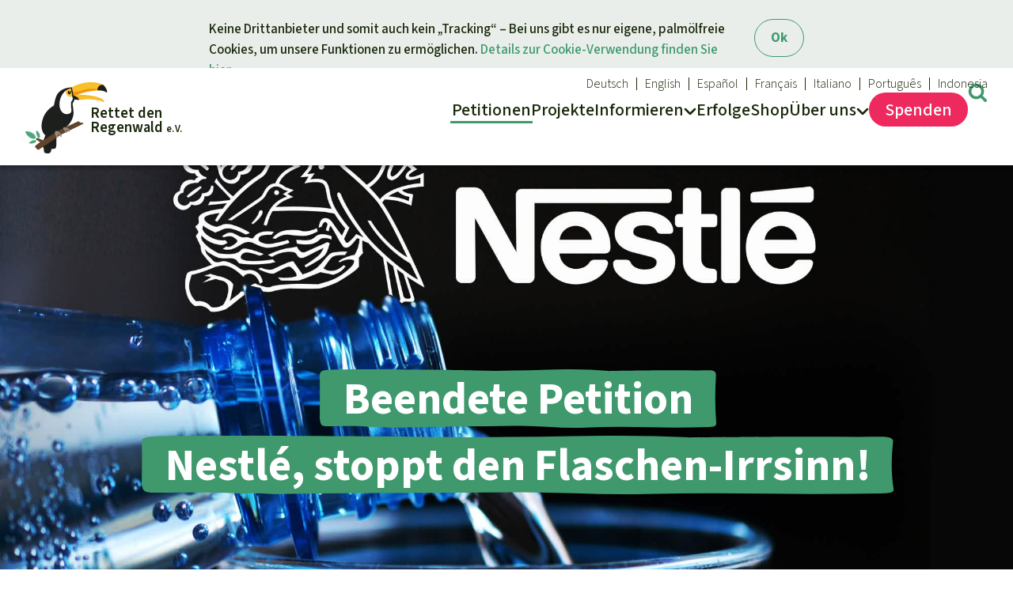

--- FILE ---
content_type: text/html; charset=UTF-8
request_url: https://www.regenwald.org/petitionen/1138/nestle-stoppt-den-flaschen-irrsinn
body_size: 14598
content:
<!doctype html>
<html lang="de" data-svg-icons-uri="/build/icons.7844600c.svg" >
<!-- 9637cd4 -->
<head prefix="og: http://ogp.me/ns#" >
        <meta charset="UTF-8" />
    <title>Nestlé, stoppt den Flaschen-Irrsinn! - Rettet den Regenwald e.V. - Rettet den Regenwald e.V.</title>

    <script>10;
        document.documentElement.dataset.colorScheme = window.localStorage.getItem('color-scheme') || 'auto';
                    ;</script>

            <link rel="stylesheet" href="/build/styles.a70f6dba.css">
        <link rel="stylesheet" href="/build/mobile.b4fee6ef.css"  media="(max-width: 43.99999rem)" />
        <link rel="stylesheet" href="/build/desktop.fc3d358a.css" media="(min-width: 44rem)" />

                    <style nonce="c11b4684-10">



        /*****/

        
        @media only screen and (min-width: 52rem)
        {
            section.split
            {
                display: flex;
                flex-direction: row;
            }

            p.intro
            {
                text-align: left;
            }

            div.rich-text
            {
                --max-width-content: 100%;
            }

            #form
            {
                max-width: 26rem;
                flex: 0 0 50%;
            }

            #form.tiles.grid
            {
                display: flex;
            }

            #form.sticky
            {
                align-self: flex-start;
                position: sticky;
                top: var(--header-scroll-padding, 0);
            }
            /*
            @media only screen and (min-height: 51rem) {
                #form.sticky
                {

                }
            }*/
            /* 51rem ist die ungefähre Höhe des Formulars */
            @media only screen and (max-height: 51rem) {
                #form.sticky
                {
                    align-self: flex-end;
                    top: auto;
                    bottom: 0;
                }
            }

            #formjumper
            {
                display: none;
            }
        }

        #formjumper
        {
            background: var(--clr-bg);
            padding: 2rem;
            text-align: center;
            position: fixed;
            bottom: 0;
            left: 0;
            right: 0;
            opacity: 1;
            z-index: 5;
            transition: opacity 0.2s ease-in-out;
            /*transition: opacity 0.2s ease-in-out, visibility 0s linear 0.2s;
            /*visibility: visible;*/
        }

        #formjumper:not(.show)
        {
            opacity: 0;
            pointer-events: none;
            /*clip: rect(0 0 0 0);*/
            /*visibility: hidden;*/
            /*transition: opacity 0.2s ease-in-out, visibility 0s linear;*/
        }

        p.recipient
        {
            font-size: smaller;
        }

        @media only screen and (min-width: 44rem)
        {

        }

        @media only screen and (not (min-width: 44rem))
        {

        }


/*        #archived
        {
            border: 1px solid #e9e9e1;
            padding: 20px;
            margin-bottom: 25px;
        }

        #archived strong.h-like
        {
            font-size: 21px;
        }
*/

        #petition-form
        {
            overflow: hidden;
            position: relative;
        }

        #petition-form input[inert]
        {
            --pos: absolute;
            position: relative;
            position: var(--pos);
            top: calc(100%);
            left: calc(110%);
        }

    </style>
    
                <script fetchpriority="low" defer src="/build/js/utils/origin.f104a51f.js"></script>
        <script fetchpriority="low" defer src="/build/js/vendor/js.cookie.ef54837c.js"></script>

                <script fetchpriority="low" type="module" src="/build/js/index.466b251a.mjs"></script>

                    <meta name="viewport" content="width=device-width, initial-scale=1.0" />
            <meta name="description" content="Nestlé pumpt in Vittel Mineralwasser ab. Ökologisch ist das Geschäft schädlich: Der Grundwasserspiegel fällt rapide. Das Wasser wird in Plastikflaschen weit transportiert.">
        <meta property="og:url" content="https://www.regenwald.org/petitionen/1138">
                <link rel="canonical" href="https://www.regenwald.org/petitionen/1138/nestle-stoppt-den-flaschen-irrsinn">
        
        
        
        <script type="application/ld+json">
            {
                "@context": "https://schema.org","@type": "Article",
                    "headline": "Nestl\u00E9,\u0020stoppt\u0020den\u0020Flaschen\u002DIrrsinn\u0021",
                                        "dateModified": "2019-12-09T15:52:47+01:00",
                
                "mainEntityOfPage": "https://www.regenwald.org/petitionen/1138/nestle-stoppt-den-flaschen-irrsinn",                "inLanguage": "de",
                "isAccessibleForFree": true,
                "publisher": {
                      "@type": "Organization",
                      "name": "Rettet den Regenwald e.V.",
                      "url": "https://www.regenwald.org/",
                      "logo": {
                          "@type": "ImageObject",
                          "url": "https://www.regenwald.org/build/rdr-logo.1f8ddb46.svg",
                          "width": 450,
                          "height": 388
                      }
                }
            }
            </script>
        
        
                    <meta property="og:locale" content="de_DE">
            <meta property="og:site_name" content="Rettet den Regenwald e.V.">

                        <meta property="og:title" content="Nestlé, stoppt den Flaschen-Irrsinn!">
            <meta property="og:description" content="Nestlé pumpt im französischen Ort Vittel Mineralwasser ab, während die Einwohner bald per Pipeline versorgt werden müssen. Auch ökologisch ist das Geschäft schädlich: Der Grundwasserspiegel fällt rapide. Das Wasser wird in Plastikflaschen Hunderte Kilometer weit transportiert. Das unnötige Geschäft mit Wasser muss aufhören.">
            
                                                <meta property="og:type" content="article">
                    <meta property="og:article:section" content="Environment">
                    <meta property="og:article:locale" content="de_DE">
                            
                                            <meta property="og:image" content="https://www.regenwald.org/photos/article/facebook/fb/de/blue-bottle-close-up-nestle.jpg">
    
                        
            <meta property="twitter:card" content="summary_large_image">

            
    
    <script>10;
        document.documentElement.classList.add('js');
        var _paq = window._paq || [];
        window.plausible = function() { (window.plausible.q = window.plausible.q || []).push(arguments) };
                var _plsblPageView = {
            props: {
                'devicePixelRatio': window.devicePixelRatio,
                'protocol' : performance.getEntriesByType ? (performance.getEntriesByType('navigation')[0] || [])['nextHopProtocol'] : undefined
            }
        };
    ;</script>
        <link rel="icon" href="/build/favicon.574a5afc.ico" sizes="48x48" >
        <link rel="icon" href="/build/rdr-logo.1f8ddb46.svg" sizes="any" type="image/svg+xml">
    </head>
    <body class="de">
            <a data-nosnippet class="wcag show-on-focus fixed" tabindex="1" href="#content">Direkt zum Inhalt springen</a>                    <header>
    <div class="page">
    <nav id="navi-main" aria-label="Hauptnavigation">

        <a href="/" id="logo" aria-label="Startseite">
            <img fetchpriority="high" width="105" height="90" alt="Rettet den Regenwald e.V." src="/build/rdr-logo.1f8ddb46.svg" />
            <div aria-hidden="true"><span>Rettet den</span> <span>Regenwald <small>e. V.</small></span></div>
        </a>

        
        <div tabindex="-1">
            <span aria-hidden="true">
                <svg aria-hidden="true" focusable="false" width="20" height="30">
                    <use xlink:href="/build/icons.7844600c.svg#menu"></use>
                    <use xlink:href="/build/icons.7844600c.svg#close"></use>
                </svg>
                Menü
            </span>
            <ul>    <li aria-haspopup="false" class=" active">
        <a href="/petitionen">
            <span>Petitionen</span>
        </a>
    </li>
    <li aria-haspopup="false" class="">
        <a href="/projekte">
            <span>Projekte</span>
        </a>
    </li>
    <li tabindex="-1" aria-haspopup="true" class="has-sub">
        <a href="/informieren" aria-label="Informieren">
            <span>Info<span>rmieren</span></span>
                <svg aria-hidden="true" width="16" height="10" viewBox="0 0 16 10">
        <use href="#navi-chevron"></use>
    </svg>

        </a><ul tabindex="-1">
    <li tabindex="-1" style="order:3">
        <strong class="h-like">Aktuelles
                <svg aria-hidden="true" width="16" height="10" viewBox="0 0 16 10">
        <use href="#navi-chevron"></use>
    </svg>

        </strong>
        <ul>
                        <li class="">
                <a href="/news/erfolge">Erfolge</a>
            </li>
            <li class="">
                <a href="/news">Alle News</a>
            </li>

                                    <li ><a href="/abenteuer-regenwald-fuer-kinder">Kids</a>
            <li ><a href="/informiert-bleiben">Newsletter&shy;anmeldung</a>
            
        </ul>
    </li>
    <li tabindex="-1" style="order:1"><strong class="h-like"><a href="/themen">Unsere Themen</a>     <svg aria-hidden="true" width="16" height="10" viewBox="0 0 16 10">
        <use href="#navi-chevron"></use>
    </svg>
</strong>
<ul>
            <li >
        <a href="/themen/der-regenwald">Der Regenwald</a>
        <li >
        <a href="/themen/klima">Klima</a>
        <li >
        <a href="/themen/biodiversitaet">Biodiversität</a>
        <li >
        <a href="/themen/schutzgebiete">Schutzgebiete</a>
        <li >
        <a href="/themen/palmoel">Palmöl</a>
        <li >
        <a href="/themen/biokraftstoff">Biokraftstoff</a>
        <li >
        <a href="/themen/tropenholz">Tropenholz</a>
        <li >
        <a href="/themen/aluminium">Aluminium</a>
        <li >
        <a href="/themen/gold">Gold</a>
        <li >
        <a href="/themen/fleisch-soja">Fleisch und Soja</a>
        <li >
        <a href="/themen/landraub">Landraub</a>
        <li >
        <a href="/themen/wilderei">Wilderei</a>
        <li >
        <a href="/themen/staudaemme">Staudämme</a>
        <li >
        <a href="/themen/strasse">Straßen</a>
        <li >
        <a href="/themen/zement">Zement und Beton</a>
    </ul></li>
    <li tabindex="-1" style="order:2"><strong class="h-like"><a href="/regenwaldreport">Regenwald Report</a>     <svg aria-hidden="true" width="16" height="10" viewBox="0 0 16 10">
        <use href="#navi-chevron"></use>
    </svg>
</strong>
<ul>
    
        <li>
        <a href="/regenwaldreport/2025/04">Aktuelle Ausgabe</a>
        <li>
        <a href="/regenwaldreport/2025/03">03/2025</a>
        <li>
        <a href="/regenwaldreport/2025/02">02/2025</a>
        <li>
        <a href="/regenwaldreport/2025/01">01/2025</a>
        <li>
        <a href="/regenwaldreport/2024/04">04/2024</a>
        <li>
        <a href="/regenwaldreport/2024/03">03/2024</a>
    
    <li><a href="/regenwaldreport/2024/03#years">Ältere Ausgaben</a>
</ul></li>

    <li class="hide-mobile" style="order:4"><a class="tile" href="/themen/palmoel">
    <picture class="base">
                <source srcset="[data-uri]" media="(max-width: 599px)">                            <img loading="lazy" src="/photos/article/base/s/mg-3139.jpg" alt="Ein Blick auf die traurige Wahrheit: Abholzung und Zerstörung" width="384" height="253"></picture>
    <div class="content">
        <strong class="h-like">Palmöl – der Tod des Regenwaldes</strong>
        <span class="link button">Thema lesen</span>
    </div>
</a></li>


    </ul></li>
    <li aria-haspopup="false" class="hideable ">
        <a href="/news/erfolge">
            <span>Erfolge</span>
        </a>
    </li>
    <li aria-haspopup="false" class="hideable ">
        <a href="/shop">
            <span>Shop</span>
        </a>
    </li>
    <li tabindex="-1" aria-haspopup="true" class="has-sub">
        <a href="/verein/ueber-uns">
            <span>Über<span> uns</span></span>
                <svg aria-hidden="true" width="16" height="10" viewBox="0 0 16 10">
        <use href="#navi-chevron"></use>
    </svg>

        </a><ul tabindex="-1">
        <li tabindex="-1">
        <strong class="h-like">Über uns     <svg aria-hidden="true" width="16" height="10" viewBox="0 0 16 10">
        <use href="#navi-chevron"></use>
    </svg>
</strong>
        <ul>
            <li ><a href="/verein/ueber-uns">Der Verein</a>
            <li ><a href="/verein/faq">Häufige Fragen</a>
            <li class=""><a href="/verein/jahresberichte">Jahresberichte</a>
            <li class=""><a href="/stiftung">Stiftung</a>

                                    <li ><a href="/verein/kontakt">Kontakt</a>

            <li ><a href="/verein/transparenz">Transparenz</a>
                    </ul>
    </li>
    <li tabindex="-1">
        <strong class="h-like">Medien     <svg aria-hidden="true" width="16" height="10" viewBox="0 0 16 10">
        <use href="#navi-chevron"></use>
    </svg>
</strong>
        <ul>
            <li class=""><a href="/pressemitteilungen">Presse</a>
            <li class="secondary"><a href="/presse-echo">Presse-Echo</a>
            <li class="desktop-only "><a href="/aktion/widget/erstellen">Widget einbinden</a>

            <li class="secondary"><a href="/banner">Banner einbinden</a>
            <li class="secondary"><a href="/verein/fuellanzeige">Freianzeigen</a>
        </ul>
    </li>
    <li class="hide-mobile">
        <a class="tile" href="/verein/ueber-uns">
            <picture class="base">
                                <source srcset="[data-uri]" media="(max-width: 599px)">
                                            <img loading="lazy" src="/photos/article/base/s/team-7522.jpg" alt="Das Rettet den Regenwald Team" width="384" height="253">
            </picture>
            <div class="content">
                <strong class="h-like">Über Rettet den Regen&shy;wald e.V.</strong>
                <span class="link button">Lernen Sie uns kennen</span>
            </div>
        </a>
    </li>
    </ul>
</li>
<li class="secondary hide-desktop">
                    <a title="Suchen" href="#search" class="target-toggle">
                        <svg aria-hidden="true" width="21" height="21" viewBox="0 0 21 21">
                            <use href="/build/icons.7844600c.svg#search"></use>
                        </svg>
                        <span>
                        Suche
                        </span>
                    </a>
                </li><li tabindex="-1" id="navi-meta" class="secondary has-sub" aria-label="Unsere Sprachen">
    <a href="/" title="Rettet den Regenwald e.V.">
        <svg aria-hidden="true" focusable="false" width="21" height="21" viewBox="0 0 21 21">
            <use xlink:href="/build/icons.7844600c.svg#globe"></use>
        </svg>
        Deutsch
            <svg aria-hidden="true" width="16" height="10" viewBox="0 0 16 10">
        <use href="#navi-chevron"></use>
    </svg>

    </a>

    <ul><li><a lang="en" title="Rainforest Rescue" href="https://www.rainforest-rescue.org">English</a><li><a lang="es" title="Salva la Selva" href="https://www.salvalaselva.org">Español</a><li><a lang="fr" title="Sauvons la Forêt" href="https://www.sauvonslaforet.org">Français</a><li><a lang="it" title="Salviamo la foresta" href="https://www.salviamolaforesta.org">Italiano</a><li><a lang="pt" title="Salve a Floresta" href="https://www.salveafloresta.org">Português</a><li><a lang="id" title="Selamatkan Hutan Hujan" href="https://www.hutanhujan.org">Indonesia</a>    </ul>
</li></ul>
        </div>
        <div tabindex="-1">
            <span aria-hidden="true">
                <svg aria-hidden="true" focusable="false" width="25" height="25">
                    <use xlink:href="/build/icons.7844600c.svg#donate"></use>
                    <use xlink:href="/build/icons.7844600c.svg#close"></use>
                </svg>
                Spenden
            </span>
            <ul>    <li tabindex="-1" aria-haspopup="true" class="emphasize has-sub">
        <a href="/spende/2195/spenden-sie-fuer-den-schutz-der-regenwaelder">
            <svg aria-hidden="true" focusable="false" width="31" height="32">
                <use xlink:href="/build/icons.7844600c.svg#donate"></use>
            </svg>
            <span>Spenden</span>
        </a><ul tabindex="-1">
        <li tabindex="-1">
        <strong class="h-like"><a href="/spende">Ihre Spende hilft</a>     <svg aria-hidden="true" width="16" height="10" viewBox="0 0 16 10">
        <use href="#navi-chevron"></use>
    </svg>
</strong>
                <ul>
                                <li><a href="/spende/2195/spenden-sie-fuer-den-schutz-der-regenwaelder">Allgemeine Spende</a>
                                    <li ><a href="/spende/urkunden">Regenwald-Urkunden</a>
    <li ><a href="/spende/fragen-und-antworten">Fragen & Antworten</a>
    <li class="has-sub "><a href="/spende/testamente">Testament</a>

        </ul>
    </li>

            <li tabindex="-1">

            <strong class="h-like"><a href="/spende#topical">Spenden für ein Thema</a>     <svg aria-hidden="true" width="16" height="10" viewBox="0 0 16 10">
        <use href="#navi-chevron"></use>
    </svg>
</strong>
            <ul><li>
                    <a href="/spende/11001/ihre-spende-schuetzt-orang-utans-gorillas-und-jaguare">Tierschutz</a>
                </li>
                <li>
                    <a href="/spende/10995/wir-erhalten-regenwaelder-mit-ihrer-spende">Waldschutz</a>
                </li>
                <li>
                    <a href="/spende/11002/ihre-spende-staerkt-regenwaldschuetzer-innen">Schutz von Indigenen</a>
                </li>
                            </ul>
        </li>
            <li tabindex="-1">

            <strong class="h-like"><a href="/spende#regional">Spenden für eine Region</a>     <svg aria-hidden="true" width="16" height="10" viewBox="0 0 16 10">
        <use href="#navi-chevron"></use>
    </svg>
</strong>
            <ul><li>
                    <a href="/spende/11003/ihre-spende-schuetzt-die-regenwaelder-suedostasiens">Südostasien</a>
                </li>
                <li>
                    <a href="/spende/11004/ihre-spende-bewahrt-afrikas-natur">Afrika</a>
                </li>
                <li>
                    <a href="/spende/11005/ihre-spende-schuetzt-lateinamerikas-vielfalt">Lateinamerika</a>
                </li>
                            </ul>
        </li>
        <li class="hide-mobile">        <a class="tile" href="/spende/2195/spenden-sie-fuer-den-schutz-der-regenwaelder">
            <picture class="base" >
                            <source srcset="[data-uri]" media="(max-width: 599px)">                            <img loading="lazy" src="/photos/article/base/s/kw-050409919-riesentukan.jpg" alt="Ein Riesentukan sitzt auf einem Ast im Regenwald" width="384" height="253"></picture>
            <div class="content">
                <strong class="h-like">Spenden Sie für den Schutz der Regenwälder</strong>
                <span class="link button">Jetzt spenden</span>
            </div>
        </a>
    </li>
</ul>

</li>
</ul>
        </div>
        <a title="Suche" href="#search" class="target-toggle">
            <svg aria-hidden="true" width="25" height="25" viewBox="0 0 21 21">
                <use href="/build/icons.7844600c.svg#search"></use>
            </svg>
        </a>
                    
    </nav>

        </div>
</header>
        
        <search id="search" data-nosnippet>
            <div class="emphasize content" style="max-width: 100%; width: max-content;" >
                                <form class="data-entry" action="https://www.regenwald.org/suche" method="get">

                    <strong class="h-like h2" >Suche</strong>
                                        <input required name="q" type="text" placeholder="Suchbegriff" value="">
                    
                    <button type="submit" class="nonessential" style="white-space: nowrap">
                        <svg aria-hidden="true" focusable="false" style="width:1em" viewBox="0 0 30 32" aria-label="Suchen" title="Suchen">
                            <title>Suchen</title>
                            <use xlink:href="/build/icons.7844600c.svg#search"></use>
                        </svg> Suchen</button>

                </form>
                            </div>
        </search>

                <main id="content" data-content-name="petition" class="clr-group-petition">

<section id="hero">
    <div class="gap-stack">
        <figure itemscope itemtype="https://schema.org/ImageObject" >
            <picture >
                                        <source media="(((not (max-resolution: 1x)) or (not (-webkit-max-device-pixel-ratio: 1))) and (not (min-width: 44rem)))"
            sizes="auto, 100vw"
            srcset="/photos/article/base/xxxl/x2/blue-bottle-close-up-nestle.jpg 2400w,/photos/article/base/xxl/x2/blue-bottle-close-up-nestle.jpg 2016w,/photos/article/base/xl/x2/blue-bottle-close-up-nestle.jpg 1544w,/photos/article/base/l/x2/blue-bottle-close-up-nestle.jpg 1312w,/photos/article/base/m/x2/blue-bottle-close-up-nestle.jpg 1184w" width="1008" height="664">
    <source media="(not (min-width: 44rem))"
            sizes="auto, 100vw"
            srcset="/photos/article/base/xxxl/blue-bottle-close-up-nestle.jpg 1200w,/photos/article/base/xxl/blue-bottle-close-up-nestle.jpg 1008w,/photos/article/base/xl/blue-bottle-close-up-nestle.jpg 772w,/photos/article/base/l/blue-bottle-close-up-nestle.jpg 656w,/photos/article/base/m/blue-bottle-close-up-nestle.jpg 592w" width="1008" height="664">
    
                
        
                <source media="(not (max-resolution: 1x)), (not (-webkit-max-device-pixel-ratio: 1))"
                sizes="auto, min(125rem, 100vw)"
                srcset="/photos/article/scope/hero/x2/blue-bottle-close-up-nestle.jpg 4000w,/photos/article/scope/xxxl/x2/blue-bottle-close-up-nestle.jpg 2400w,/photos/article/scope/xxl/x2/blue-bottle-close-up-nestle.jpg 2016w,/photos/article/scope/xl/x2/blue-bottle-close-up-nestle.jpg 1544w,/photos/article/scope/l/x2/blue-bottle-close-up-nestle.jpg 1312w,/photos/article/scope/m/x2/blue-bottle-close-up-nestle.jpg 1184w">

                <img sizes="auto, min(125rem, 100vw)" srcset="/photos/article/scope/hero/blue-bottle-close-up-nestle.jpg 2000w,/photos/article/scope/xxxl/blue-bottle-close-up-nestle.jpg 1200w,/photos/article/scope/xxl/blue-bottle-close-up-nestle.jpg 1008w,/photos/article/scope/xl/blue-bottle-close-up-nestle.jpg 772w,/photos/article/scope/l/blue-bottle-close-up-nestle.jpg 656w,/photos/article/scope/m/blue-bottle-close-up-nestle.jpg 592w" title="Nestlé ist einer der großen Wasserkonzerne der Erde" alt="Wasser Flasche Close up" itemprop="contentUrl" loading="eager" fetchpriority="high" src="/photos/article/scope/xxl/blue-bottle-close-up-nestle.jpg" width="1008" height="443">
            </picture>
                                            <figcaption data-nosnippet class="caption">Nestlé ist einer der großen Wasserkonzerne der Erde (© <span itemprop="creditText">CC0 - Collage Rettet den Regenwald</span>)</figcaption>
        
        </figure>
        <div class="page">
            <h1><span>Beendete Petition<br>Nestlé, stoppt den Flaschen-Irrsinn!</span></h1>
                    </div>
    </div>
</section>
<section class="page">
        <div id="archived">
            <strong class="h3 h-like">224.003 Unterschriften</strong>

                        
        </div>
</section>
<section class="page split">
    
    <div class="gap-stack">


        <div style="--stack-gap: 1rem" class="gap-stack footnotes">

        <div class="rich-text" style="margin-bottom: 1.5rem">
            <p class="intro">Nestlé pumpt im französischen Ort Vittel Mineralwasser ab, während die Einwohner bald per Pipeline versorgt werden müssen. Auch ökologisch ist das Geschäft schädlich: Der Grundwasserspiegel fällt rapide. Das Wasser wird in Plastikflaschen Hunderte Kilometer weit transportiert. Das unnötige Geschäft mit Wasser muss aufhören.</p>

                                                    <a href="#updates" class="seperator leave">News und Updates</a>
            
            <div class="tile" style="margin-top: 3rem;">
                <strong data-badge-masked class="badge">Unsere Forderung</strong>
                <div class="content"><p class="recipient">An: die Konzernleitung von Nestlé</p>
                                <strong class="demands">„Keine Geschäfte mit dem Wasser!“</strong>
                <p class="to-letter"><a class="" href="#letter">Ganzes Anschreiben lesen</a></p>
                </div>
            </div>



            <p>Sitzt der französische Ort Vittel bald auf dem Trockenen? Der Konzern Nestlé pumpt dort sein bekanntes Mineralwasser ab. Eine Million Kubikmeter jährlich haben die Behörden erlaubt. <a href="https://www.zdf.de/politik/frontal-21/das-geschaeft-mit-dem-durst-100.html" target="_blank" rel="noopener noreferrer">Umweltschützer und Einheimische schlagen Alarm:</a> Der Grundwasserspiegel kann sich nicht regenerieren und sinkt jährlich um 30 Zentimeter. Einst lag er 10 Meter höher als heute.</p>
<p>Den <a href="https://www.zeit.de/2018/22/nestle-vittel-mineralwasser-trinkwasser" target="_blank" rel="noopener noreferrer">Dorfbewohnern geht das Trinkwasser aus</a>. Am öffentlichen Brunnen dürfen sie „höchstens 6 Flaschen pro Tag“ abfüllen, im Sommer wird das Wasser sogar per Tanklaster in den Ort gebracht. Jetzt ist eine <a href="https://www.telegraph.co.uk/news/2018/04/26/french-town-vittel-suffering-water-shortages-nestle-accused/" target="_blank" rel="noopener noreferrer">12 Kilometer lange Pipeline</a> geplant – für bis zu 50 Millionen Euro Steuergeld.</p>
<p><a href="https://www.focus.de/finanzen/news/unternehmen/im-franzoesischen-vittel-nestle-pumpt-wasserquelle-leer-bewohner-sollen-weniger-trinken_id_8904446.html" target="_blank" rel="noopener noreferrer">Nestlé weist die Kritik von sich.</a> Man kenne das Problem und habe die Fördermenge „freiwillig“ um 20 Prozent reduziert. Gleichzeitig räumt der Konzern ein, dass diese Reduktion nicht genügen wird.</p>
<p>Der Handel mit Wasser ist weit mehr als ein lokales Problem: Ein Großteil des Mineralwassers wird in Plastikflaschen abgefüllt, deren Produktion Ressourcen verschlingt, was selbstverständlich auch für  Mehrwegflaschen gilt.</p>
<p>Anschließend werden die Flaschen über große Strecken zu den Kunden gebracht. Von Vittel nach Sassnitz: 1.141 Kilometer, von Vittel nach Berchtesgaden: 701 Kilometer. Extremer sind die Ausmaße <a href="https://canadians.org/nestle" target="_blank" rel="noopener noreferrer">beispielsweise in Kanada</a>. Von der Nestlé-Abfüllstation Aberfoyle nach St. John‘s sind es 3.147 Kilometer. Andere beliebte Wassersorten werden noch weiter transportiert. So ist <a href="https://www.augsburger-allgemeine.de/wirtschaft/Fidschis-Nationalgetraenk-Wasser-zum-Luxuspreis-id43208466.html" target="_blank" rel="noopener noreferrer">Wasser von den Fidschis</a> selbst in Berlin zu haben.</p>
<p>Das <a href="https://www.theguardian.com/business/2019/dec/05/nestle-bottled-water-michigan-osceola-private-public" target="_blank" rel="noopener noreferrer">Geschäft mit Mineralwasser</a> ist vielerorts unnötig: In Deutschland ist Leitungswasser zumeist von bester Qualität. Es wird sogar strenger kontrolliert als Mineralwasser.</p>
<p>Bitte fordern Sie von Nestlé, aus dem Geschäft mit Wasser auszusteigen.</p>

                    </div>

                <div class="toggle-more" >
            <a href="#more" id="more">Hinter&shy;gründe
                <svg aria-hidden="true" width="16" height="10" viewBox="0 0 16 10">
                    <use href="#navi-chevron"></use>
                </svg>
            </a>
            <div class="rich-text">
                <h2>Nestlé nicht allein verantwortlich</h2>
<p>Neben Nestlé pumpt der Käsehersteller Ermitage 500.000 Kubikmeter Wasser pro Jahr in Vittel ab. Die beiden Firmen zusammen nutzen damit 47 Prozent des Wassers, 22 Prozent gehen in den privaten Konsum.</p>
<h2>Wasser-Gigant Nestlé</h2>
<p>Nestlé verkauft Wasser unter <a href="https://www.nestle-waters.com/brands" target="_blank" rel="noopener noreferrer">mehr als 50 Markennamen</a> auf allen Kontinenten. Dazu gehören Acqua Panna und S.Pellegrino aus Italien, Contrex, Perrier und Vittel aus Frankreich.</p>
<h2>Globales Wasser-Problem</h2>
<p>Der Handel mit Wasser durch Konzerne wie Nestlé und Co ist nur ein Teil der <a href="http://www.wasserraub.de/home/" target="_blank" rel="noopener noreferrer">Wassermisere rund um den Globus.</a> In weit größeren Mengen wird Wasser durch Pestizide, Herbizide und Nitrate aus der industriellen Landwirtschaft verschmutzt oder beispielsweise für Eukalyptus-Plantagen oder Avocado-Pflanzungen verschwendet - mit verheerenden ökologischen Konsequenzen. Viele Staudammprojekte gefährden die Wasserversorgung der Menschen am Unterlauf von Flüssen. Wasser für Golfplätze, Pools und Autowäsche – die Liste dessen, wie Wasser belastet oder verschwendet wird, ist lang. Nestlé und andere Konzerne dürfen jedoch nicht aus der Verantwortung entlassen werden, nur weil es Schlimmeres gibt.</p>
<h2>Wasser als Allgemeingut</h2>
<p>Für das Geschäft mit Wasser wird ein Allgemeingut privatisiert. Wirtschaftliche Interessen stehen damit im Vordergrund, die Versorgung der lokalen Bevölkerung ist zweitrangig. Kritiker lehnen das als Neoliberalismus ab. Gleichwohl wurde in Frankreich im Jahr 2006 ein Gesetz verabschiedet, wonach die wirtschaftliche Nutzung keine Priorität bei der Wasserversorgung hat.</p>
<h2>Französischsprachige Links</h2>
<p><a href="https://www.60millions-mag.com/2018/04/18/nestle-accuse-d-epuiser-l-eau-de-vittel-11729" target="_blank" rel="noopener noreferrer">https://www.60millions-mag.com/2018/04/18/nestle-accuse-d-epuiser-l-eau-de-vittel-11729</a></p>
<p><a href="https://www.fne.asso.fr/communiques/nestl%C3%A9-waters-ass%C3%A8che-les-nappes-de-vittel-sur-fond-de-conflit-dint%C3%A9r%C3%AAt" target="_blank" rel="noopener noreferrer">https://www.fne.asso.fr/communiques/nestl%C3%A9-waters-ass%C3%A8che-les-nappes-de-vittel-sur-fond-de-conflit-dint%C3%A9r%C3%AAt</a></p>
<p><a href="http://www.rallumerlesetoiles.com/2018/03/a-vittel-l-eau-de-nestle-ne-coule-plus-de-source.html" target="_blank" rel="noopener noreferrer">http://www.rallumerlesetoiles.com/2018/03/a-vittel-l-eau-de-nestle-ne-coule-plus-de-source.html</a></p>
<p><a href="https://lafranceinsoumise.fr/2018/03/20/question-ecrite-nappe-phreatique-de-vittel/" target="_blank" rel="noopener noreferrer">https://lafranceinsoumise.fr/2018/03/20/question-ecrite-nappe-phreatique-de-vittel/</a></p>
<p><a href="http://questions.assemblee-nationale.fr/q15/15-6507QE.htm" target="_blank" rel="noopener noreferrer">http://questions.assemblee-nationale.fr/q15/15-6507QE.htm</a></p>
            </div>
        </div>
                <div class="toggle-more">
            <a id="letter" href="#letter">An&shy;schreiben
                <svg aria-hidden="true" width="16" height="10" viewBox="0 0 16 10">
                    <use href="#navi-chevron"></use>
                </svg>
            </a>
            <div class="rich-text"><p><strong>An: die Konzernleitung von Nestlé</strong></p>
                                <p>Sehr geehrte Damen und Herren,</p><p>Ihr Unternehmen pumpt im französischen Ort Vittel derzeit jährlich 750.000 Kubikmeter Wasser ab. Der Grundwasserspiegel kann sich damit nicht regenerieren und fällt jährlich um 30 Zentimeter.</p><p>Ihr Unternehmen weiß von der Problematik, hat die Entnahme bereits um 20 Prozent reduziert und zugleich eingeräumt, dass dies nicht ausreicht, um das Grundwasser zu schonen.</p><p>Das Mineralwasser aus Vittel und von anderen Brunnen Ihres Unternehmens wird zumeist in Plastikflaschen gefüllt und zuweilen Hunderte bis Tausende Kilometer zu Ihren Kunden transportiert.</p><p>Alles dies ist ökologisch äußerst bedenklich.</p><p>Wir bitten Sie daher: Steigen Sie aus dem Geschäft mit Wasser aus.</p><p>Mit freundlichen Grüßen</p></div>
        </div>

                                                                            <div class="toggle-more">
            <a href="#updates" id="updates">News und Updates
                <svg aria-hidden="true" width="16" height="10" viewBox="0 0 16 10">
                    <use href="#navi-chevron"></use>
                </svg>
            </a>
            <div class="gap-stack">
                                <div class="tiles list">
                                            <a class="tile" target="_blank" rel="noopener noreferrer"  href="https://www.radiobremen.de/bremenzwei/aktuell/nestle-wasser-104.html">
                                                            <picture>
                                                                            
        
                <source media="(not (max-resolution: 1x)), (not (-webkit-max-device-pixel-ratio: 1))"
                sizes="auto, (min-width: 44rem)min(45rem, 100vw - 34rem), calc(100vw - 5rem)"
                srcset="/photos/article/scope/xxl/x2/vittel-wasser-ressourcen-durch-nestle-gefaehrdet.jpg 2016w,/photos/article/scope/xl/x2/vittel-wasser-ressourcen-durch-nestle-gefaehrdet.jpg 1544w,/photos/article/scope/l/x2/vittel-wasser-ressourcen-durch-nestle-gefaehrdet.jpg 1312w,/photos/article/scope/m/x2/vittel-wasser-ressourcen-durch-nestle-gefaehrdet.jpg 1184w">

                                    <img loading="lazy" sizes="auto, (min-width: 44rem)min(45rem, 100vw - 34rem), calc(100vw - 5rem)" srcset="/photos/article/scope/xxl/vittel-wasser-ressourcen-durch-nestle-gefaehrdet.jpg 1008w,/photos/article/scope/xl/vittel-wasser-ressourcen-durch-nestle-gefaehrdet.jpg 772w,/photos/article/scope/l/vittel-wasser-ressourcen-durch-nestle-gefaehrdet.jpg 656w,/photos/article/scope/m/vittel-wasser-ressourcen-durch-nestle-gefaehrdet.jpg 592w" src="/photos/article/scope/l/vittel-wasser-ressourcen-durch-nestle-gefaehrdet.jpg" alt="Vittel Wasser Ressourcen durch Nestlé gefährdet" width="656" height="288">
                                </picture>
                                                        <div class="content" data-badge="Presse-Echo · 07.06.2018">
                                <p class="meta hint"></p>
                                <strong class="h-like h3">Nestlé und das Geschäft mit dem Wasser</strong>

                                <p>Radio Bremen 2 hat sich damit befasst, wie Nestlé aus Wasser ein Milliardengeschäft macht. Der Radiosender hat dazu ein Live-Interview mit Rettet den Regenwald geführt.</p>
                                <span class="link button">weiter</span>
                            </div>
                        </a>
                                    </div>
            </div>
        </div>
                    <ol id="footnotes">
                                            </ol>
        </div>
<div class="spread-buttons ">
<a target="_blank" rel="nofollow noopener noreferrer" href="https://regenwald.org/petitionen/1138?t=25729" title="Link kopieren" class="icon copy-to-clipboard"><svg role="img" width="32" height="32" aria-label="Link kopieren" >
                <use xlink:href="/build/icons.7844600c.svg#copy-to-clipboard"></use>
    </svg>
</a><a target="_blank" rel="nofollow noopener noreferrer" href="/share/via/facebook?url=https://regenwald.org/petitionen/1138&amp;title=%23Petition%20Nestl%C3%A9,%20stoppt%20den%20Flaschen-Irrsinn!" title="Auf Facebook teilen" class="icon facebook"><svg role="img" width="32" height="32" aria-label="Auf Facebook teilen" >
                <use xlink:href="/build/icons.7844600c.svg#facebook"></use>
    </svg>
</a><a  rel="nofollow noopener noreferrer" href="https://wa.me/?text=%23Petition%20Nestl%C3%A9%2C%20stoppt%20den%20Flaschen-Irrsinn%21%0Ahttps%3A%2F%2Fregenwald.org%2Fpetitionen%2F1138%3Ft%3D431" title="Per WhatsApp teilen" class="icon whatsapp"><svg role="img" width="32" height="32" aria-label="Per WhatsApp teilen" >
                <use xlink:href="/build/icons.7844600c.svg#whatsapp"></use>
    </svg>
</a><a target="_blank" rel="nofollow noopener noreferrer" href="https://telegram.me/share/url?url=https%3A%2F%2Fregenwald.org%2Fpetitionen%2F1138%3Ft%3D3990&amp;text=%23Petition%20Nestl%C3%A9%2C%20stoppt%20den%20Flaschen-Irrsinn%21" title="Per Telegram teilen" class="icon telegram"><svg role="img" width="32" height="32" aria-label="Per Telegram teilen" >
                <use xlink:href="/build/icons.7844600c.svg#telegram"></use>
    </svg>
</a><a target="_blank" rel="nofollow noopener noreferrer" href="fb-messenger://share?link=https%3A%2F%2Fregenwald.org%2Fpetitionen%2F1138%3Ft%3D5532&amp;text=%23Petition%20Nestl%C3%A9%2C%20stoppt%20den%20Flaschen-Irrsinn%21" title="Per Facebook Messenger teilen" class="icon fb-messenger"><svg role="img" width="32" height="32" aria-label="Per Facebook Messenger teilen" >
                <use xlink:href="/build/icons.7844600c.svg#fb-messenger"></use>
    </svg>
</a><a target="_blank" rel="nofollow noopener noreferrer" href="/share/via/bluesky?url=https://regenwald.org/petitionen/1138&amp;title=%23Petition%20Nestl%C3%A9,%20stoppt%20den%20Flaschen-Irrsinn!" title="Auf Bluesky teilen" class="icon bluesky"><svg role="img" width="32" height="32" aria-label="Auf Bluesky teilen" >
                <use xlink:href="/build/icons.7844600c.svg#bluesky"></use>
    </svg>
</a><a target="_blank" rel="nofollow noopener noreferrer" href="/share/via/mastodon?url=https://regenwald.org/petitionen/1138&amp;title=%23Petition%20Nestl%C3%A9,%20stoppt%20den%20Flaschen-Irrsinn!" title="Auf Mastodon teilen" class="icon mastodon"><svg role="img" width="32" height="32" aria-label="Auf Mastodon teilen" >
                <use xlink:href="/build/icons.7844600c.svg#mastodon"></use>
    </svg>
</a><a target="_blank" rel="nofollow noopener noreferrer" href="mailto:?subject=Link-Empfehlung%3A%20Nestl%C3%A9%2C%20stoppt%20den%20Flaschen-Irrsinn%21&amp;body=Hallo%2C%0D%0A%0D%0Aich%20m%C3%B6chte%20gerne%20folgende%20Seite%20von%20Rettet%20den%20Regenwald%20e.V.%20weiterempfehlen%3A%0D%0A%0D%0ANestl%C3%A9%2C%20stoppt%20den%20Flaschen-Irrsinn%21%0D%0A%0D%0ANestl%C3%A9%20pumpt%20im%20franz%C3%B6sischen%20Ort%20Vittel%20Mineralwasser%20ab%2C%20w%C3%A4hrend%20die%20Einwohner%20bald%20per%20Pipeline%20versorgt%20werden%20m%C3%BCssen.%20Auch%20%C3%B6kologisch%20ist%20das%20Gesch%C3%A4ft%20sch%C3%A4dlich%3A%20Der%20Grundwasserspiegel%20f%C3%A4llt%20rapide.%20Das%20Wasser%20wird%20in%20Plastikflaschen%20Hunderte%20Kilometer%20weit%20transportiert.%20Das%20unn%C3%B6tige%20Gesch%C3%A4ft%20mit%20Wasser%20muss%20aufh%C3%B6ren.%0D%0A%0D%0ASie%20k%C3%B6nnen%20sich%20die%20Seite%20hier%20anschauen%3A%0D%0A%0D%0Ahttps%3A%2F%2Fregenwald.org%2Fpetitionen%2F1138%3Ft%3D362%0D%0A%0D%0AMit%20freundlichen%20Gr%C3%BC%C3%9Fen%0D%0A%0D%0A%0D%0A" title="Freunden eine E-Mail schicken" class="icon email"><svg role="img" width="32" height="32" aria-label="Freunden eine E-Mail schicken" >
                <use xlink:href="/build/icons.7844600c.svg#email"></use>
    </svg>
</a><a target="_blank" rel="nofollow noopener noreferrer" href="https://regenwald.org/petitionen/1138?t=9143" title="QR-Code anzeigen" class="icon qrcode"><svg role="img" width="32" height="32" aria-label="QR-Code anzeigen" >
                <use xlink:href="/build/icons.7844600c.svg#qrcode"></use>
    </svg>
</a></div>
                    <div class="gap-stack" style="--stack-gap: 1.5rem">
            <h3>Diese Petition ist in folgenden Sprachen verfügbar:</h3>
            <ul class="button-list">
                            <li><a class="button" href="https://www.rainforest-rescue.org/petitions/1138/stop-the-mineral-water-madness-nestle">Englisch</a>
                            <li><a class="button" href="https://www.salvalaselva.org/peticion/1138/nestle-el-negocio-del-agua-es-innecesario-y-debe-acabar">Spanisch</a>
                            <li><a class="button" href="https://www.sauvonslaforet.org/petitions/1138/nestle-stop-a-la-folie-de-l-eau-a-vittel">Französisch</a>
                            <li><a class="button" href="https://www.salviamolaforesta.org/petizione/1138/le-risorse-idriche-di-vittel-minacciate-da-nestle">Italienisch</a>
                            <li><a class="button" href="https://www.salveafloresta.org/acoes/1138/nestle-pare-com-a-loucura-da-agua">Portugiesisch</a>
                        </ul>
            </div>
        
        
    </div>

    
                        <div class="tiles grid" id="form">
                                        <a class="tile" href="/petitionen/1316/bitte-helfen-sie-die-waelder-in-chiapas-in-mexiko-vor-der-rodung-zu-bewahren">
                    <picture >
                                                        
    <picture >
                                                                                    
                                                                    <source media="(((not (max-resolution: 1x)) or (not (-webkit-max-device-pixel-ratio: 1))) and ((min-width: 44rem) and (max-width: 65rem)))"
            sizes="auto, calc((min(100vw, 79rem) - 8rem) / 2)"
            srcset="/photos/article/wide/xl/x2/mexico-6395159.jpg 1544w,/photos/article/wide/l/x2/mexico-6395159.jpg 1312w,/photos/article/wide/m/x2/mexico-6395159.jpg 1184w,/photos/article/wide/s/x2/mexico-6395159.jpg 768w" width="592" height="330">
    <source media="((min-width: 44rem) and (max-width: 65rem))"
            sizes="auto, calc((min(100vw, 79rem) - 8rem) / 2)"
            srcset="/photos/article/wide/xl/mexico-6395159.jpg 772w,/photos/article/wide/l/mexico-6395159.jpg 656w,/photos/article/wide/m/mexico-6395159.jpg 592w,/photos/article/wide/s/mexico-6395159.jpg 384w" width="592" height="330">
    
                
        
                <source media="(not (max-resolution: 1x)), (not (-webkit-max-device-pixel-ratio: 1))"
                sizes="auto, (not (min-width: 44rem)) calc(100vw - 3rem),(not (min-width: 65rem)) calc((100vw - 5.5rem) / 2),calc((min(100vw, 79rem) - 8rem) / 3)"
                srcset="/photos/article/base/xl/x2/mexico-6395159.jpg 1544w,/photos/article/base/l/x2/mexico-6395159.jpg 1312w,/photos/article/base/m/x2/mexico-6395159.jpg 1184w,/photos/article/base/s/x2/mexico-6395159.jpg 768w">

                                    <img loading="lazy" sizes="auto, (not (min-width: 44rem)) calc(100vw - 3rem),(not (min-width: 65rem)) calc((100vw - 5.5rem) / 2),calc((min(100vw, 79rem) - 8rem) / 3)" srcset="/photos/article/base/xl/mexico-6395159.jpg 772w,/photos/article/base/l/mexico-6395159.jpg 656w,/photos/article/base/m/mexico-6395159.jpg 592w,/photos/article/base/s/mexico-6395159.jpg 384w" src="/photos/article/base/m/mexico-6395159.jpg" alt="Luftbild von einem kleinen herzförmigen See mit dunklem Wasser, umgeben von dichtem grünem Wald" width="592" height="390">
            

        </picture>
    

                    </picture>
                    <div class="content">
                        <h3>Bitte helfen Sie, die Wälder in Chiapas in Mexiko vor der Rodung zu bewahren</h3>
                                    <label class="progressbar">
        
        <progress max="100" value="8"><span style="width: 8%"></span></progress>
        4.066 Unterschriften bisher
    </label>


                    </div>
                </a>
                            <a class="tile" href="/petitionen/1315/haende-weg-von-unseren-umweltgesetzen">
                    <picture >
                                                        
    <picture >
                                                                                    
                                                                    <source media="(((not (max-resolution: 1x)) or (not (-webkit-max-device-pixel-ratio: 1))) and ((min-width: 44rem) and (max-width: 65rem)))"
            sizes="auto, calc((min(100vw, 79rem) - 8rem) / 2)"
            srcset="/photos/article/wide/xl/x2/wiedehopf-.jpg 1544w,/photos/article/wide/l/x2/wiedehopf-.jpg 1312w,/photos/article/wide/m/x2/wiedehopf-.jpg 1184w,/photos/article/wide/s/x2/wiedehopf-.jpg 768w" width="592" height="330">
    <source media="((min-width: 44rem) and (max-width: 65rem))"
            sizes="auto, calc((min(100vw, 79rem) - 8rem) / 2)"
            srcset="/photos/article/wide/xl/wiedehopf-.jpg 772w,/photos/article/wide/l/wiedehopf-.jpg 656w,/photos/article/wide/m/wiedehopf-.jpg 592w,/photos/article/wide/s/wiedehopf-.jpg 384w" width="592" height="330">
    
                
        
                <source media="(not (max-resolution: 1x)), (not (-webkit-max-device-pixel-ratio: 1))"
                sizes="auto, (not (min-width: 44rem)) calc(100vw - 3rem),(not (min-width: 65rem)) calc((100vw - 5.5rem) / 2),calc((min(100vw, 79rem) - 8rem) / 3)"
                srcset="/photos/article/base/xl/x2/wiedehopf-.jpg 1544w,/photos/article/base/l/x2/wiedehopf-.jpg 1312w,/photos/article/base/m/x2/wiedehopf-.jpg 1184w,/photos/article/base/s/x2/wiedehopf-.jpg 768w">

                                    <img loading="lazy" sizes="auto, (not (min-width: 44rem)) calc(100vw - 3rem),(not (min-width: 65rem)) calc((100vw - 5.5rem) / 2),calc((min(100vw, 79rem) - 8rem) / 3)" srcset="/photos/article/base/xl/wiedehopf-.jpg 772w,/photos/article/base/l/wiedehopf-.jpg 656w,/photos/article/base/m/wiedehopf-.jpg 592w,/photos/article/base/s/wiedehopf-.jpg 384w" src="/photos/article/base/m/wiedehopf-.jpg" alt="Wiedehopf" width="592" height="390">
            

        </picture>
    

                    </picture>
                    <div class="content">
                        <h3>Hände weg von unseren Umweltgesetzen</h3>
                                    <label class="progressbar">
        
        <progress max="100" value="62"><span style="width: 62%"></span></progress>
        62.053 Unterschriften bisher
    </label>


                    </div>
                </a>
                        </div>
            
</section>

</main>            <div class="js-hide-if-opt-in" id="newsletter-opt-in">
<div class="page">
    
    <h3>Bestellen Sie jetzt unseren Newsletter</h3>

    <p>
        Bleiben Sie mit unserem Newsletter am Ball –
für den Schutz des Regenwaldes!

    </p>

    <form method="post" action="//form.invalid" style="overflow: hidden; position: relative">
        <input type="hidden" name="opt_in[footer]" value="1">
        <div class="">
        <input placeholder="E-Mail-Adresse" required type="email" name="email">
        </div>
        <button type="submit" formaction="/informiert-bleiben">
            <svg aria-hidden="true" focusable="false" height="20" viewBox="0 0 49 32" class="icon">
                <use xlink:href="/build/icons.7844600c.svg#newsletter"></use>
            </svg>
            Anmelden</button>
        <input style="--pos: absolute; position: relative; position: var(--pos); top: calc(100%); left: calc(110%);" type="text" inert name="rdrmfg" class="no-disable">
    </form>
</div>
</div>
                                <footer>
    <div id="footer">
    <nav aria-label="Seitenende" class="page">
        <div>
            <a href="/">
            <strong class="h-like">Rettet den Regenwald</strong>
            <p>Wir setzen uns aktiv für den Schutz der Regenwälder ein. Unsere Online-Petitionen wenden sich gegen Regenwald zerstörende Projekte und nennen Verantwortliche beim Namen. Bitte beteiligen Sie sich – für den Schutz der Regenwälder!</p>
            </a>
            <br>
            <a href="/verein/transparenz">
            <img style="width: 100%; height: auto; max-width: 200px" alt="Logo Initiative Transparente Zivilgesellschaft" loading="lazy" src="/build/logo-initiative-transparente-zivilgesellschaft.66a1ef2e.png" width="200" height="54">
            </a>
        </div>
        <div>
            <strong id="navi-footer-label-1" class="h-like">Unsere Arbeit</strong>
            <ul class="navigation" role="navigation" aria-labelledby="navi-footer-label-1">
                <li><a aria-label="Über uns" href="/verein/ueber-uns">Über uns</a>
                <li><a aria-label="Magazin Regenwald Report" href="/regenwaldreport"><span>Magazin </span>Regenwald Report</a>
                <li><a aria-label="Kontakt" href="/verein/kontakt">Kontakt</a>
                <li><a aria-label="Presse" href="/pressemitteilungen">Presse</a>
                <li><a aria-label="Transparenz" href="/verein/transparenz">Transparenz</a>
                <li><a rel="nofollow noopener" aria-label="Rettet den Regenwald Schweiz" href="https://www.rettet-regenwald.ch/">Rettet den Regenwald Schweiz</a>
            </ul>
        </div>
        <div>            <strong id="navi-footer-label-2" class="h-like">Machen Sie mit</strong>
            <ul class="navigation" role="navigation" aria-labelledby="navi-footer-label-2">
                <li><a aria-label="Petitionen unterschreiben" href="/petitionen">Petitionen<span> unterschreiben</span></a>
                <li><a aria-label="Erfolge lesen" href="/news/erfolge">Erfolge<span> lesen</span></a>
                <li><a aria-label="Unsere Kampagnen" href="/themen"><span>Über </span>Themen<span> informieren</span></a>
                <li><a aria-label="Regenwald-Shop" href="/shop">Regenwald-Shop</a>
            </ul>

            <strong style="margin-top: 15px" class="h-like">Folgen Sie uns auf</strong>
            <ul id="footer-social">        <li>
        <a href="http://www.facebook.com/rettetdenregenwald" aria-label="Facebook" target="_blank" rel="noopener noreferrer" title="Fan bei Facebook werden">
            <svg role="img" width="20" height="20" aria-label="Facebook" class="icon" >
                <title>Facebook</title>
                <use xlink:href="/build/icons.7844600c.svg#facebook"></use>
            </svg>
        </a>
    </li>
        <li>
        <a href="https://mastodon.social/@RettetdenRegenwald" aria-label="Mastodon" target="_blank" rel="noopener noreferrer" title="Auf Mastodon folgen">
            <svg role="img" width="20" height="20" aria-label="Mastodon" class="icon" >
                <title>Mastodon</title>
                <use xlink:href="/build/icons.7844600c.svg#mastodon"></use>
            </svg>
        </a>
    </li>
        <li>
        <a href="https://t.me/regenwaldnews" aria-label="Telegram" target="_blank" rel="noopener noreferrer" title="Treten Sie unserem Telegram Kanal bei">
            <svg role="img" width="20" height="20" aria-label="Telegram" class="icon" >
                <title>Telegram</title>
                <use xlink:href="/build/icons.7844600c.svg#telegram"></use>
            </svg>
        </a>
    </li>
        <li>
        <a href="https://www.instagram.com/rettetdenregenwald_org" aria-label="Instagram" target="_blank" rel="noopener noreferrer" title="Bei Instagram folgen">
            <svg role="img" width="20" height="20" aria-label="Instagram" class="icon" >
                <title>Instagram</title>
                <use xlink:href="/build/icons.7844600c.svg#instagram"></use>
            </svg>
        </a>
    </li>
</ul>

                    </div>
        <div>
            <strong class="h-like">Spendenkonto</strong>
            <div class="section">
                Rettet den <span style="white-space: nowrap">Regenwald&nbsp;e.&thinsp;V.</span><br>
                GLS Bank
                    <dl class="numberblock">
                        <dt>IBAN</dt>
                        <dd><span>DE11</span><wbr><span>4306</span><wbr><span>0967</span><wbr><span>2025</span><wbr><span>0541</span><wbr><span>00</span></dd>
                        <dt>BIC</dt>
                        <dd>GENODEM1GLS</dd>
                        <dt><a aria-label="wero" target="_blank" rel="noopener noreferrer nofollow" href="https://share.weropay.eu/p/1/c/aXMOCkD3Gi">
                                <svg style="width: 50px;" viewBox="45 0 780 240"><style>.st0{fill:#1d1c1c}</style><path d="M632.45 133.58c0-46.31 33.35-88.54 90.94-88.54 57.83 0 91.18 42.23 91.18 88.54s-33.35 88.54-91.18 88.54c-57.58.01-90.94-42.23-90.94-88.54zm131.5 0c0-22.32-14.88-42.95-40.55-42.95-25.44 0-40.55 20.64-40.55 42.95 0 22.32 15.12 42.95 40.55 42.95 25.67 0 40.55-20.63 40.55-42.95zM597.04 166.46c19.2-10.8 30.71-31.43 30.71-54.23 0-33.83-24.72-62.63-63.11-62.63h-80.62v167.97h49.91v-42.95h9.36l28.55 42.95h58.79l-33.59-51.11zm-42.47-30.48h-20.64V88.47h20.88c13.44 0 22.08 10.8 22.08 23.76 0 12.95-8.88 23.75-22.32 23.75zM256.18 49.42l-29.94 100.11-29.22-100.11h-39.75l-29.46 100.11-29.7-100.11H45.42l60.35 167.65h43.35l28.02-91.25 27.79 91.25h43.59l60.35-167.65zM384.39 176.12h-.12c-18.67 0-31.76-11.14-37.38-25.89H473.73a93.917 93.917 0 0 0 1.55-16.98c0-46.19-33.25-88.31-90.89-88.37v45.51c18.78.05 31.74 11.17 37.3 25.89H295.03a94.818 94.818 0 0 0-1.53 16.98c0 46.22 33.29 88.38 90.77 88.38h.12v-45.52z" class="st0"/><linearGradient id="SVGID_1_" x1="446.381" x2="368.613" y1="122.8" y2="219.139" gradientUnits="userSpaceOnUse"><stop offset=".024" style="stop-color:#1d1c1c;stop-opacity:0"/><stop offset=".676" style="stop-color:#1d1c1c"/></linearGradient><path d="M384.27 221.62c1.95 0 3.87-.06 5.77-.15 11.68-.59 22.28-2.94 31.73-6.73 9.45-3.79 17.75-9 24.81-15.3 7.06-6.3 12.89-13.68 17.41-21.81 4.11-7.39 7.11-15.39 8.99-23.74h-52.85a42.209 42.209 0 0 1-3.78 6.35 38.596 38.596 0 0 1-6.9 7.32 37.12 37.12 0 0 1-8.8 5.32c-3.24 1.39-6.77 2.37-10.59 2.86-1.86.24-3.78.38-5.77.38-11.89 0-21.52-4.53-28.39-11.62l-34.36 34.36c15.27 13.96 36.47 22.76 62.73 22.76z" style="fill:url(#SVGID_1_)"/><linearGradient id="SVGID_00000113341808564817285550000005434813961260818056_" x1="310.311" x2="390.222" y1="144.386" y2="64.475" gradientUnits="userSpaceOnUse"><stop offset=".024" style="stop-color:#1d1c1c;stop-opacity:0"/><stop offset=".676" style="stop-color:#1d1c1c"/></linearGradient><path d="M384.27 44.87c-48.75 0-80.1 30.32-88.5 67.74h52.7c6.3-12.89 18.71-22.23 35.8-22.23 13.62 0 24.19 5.82 31.1 14.62l34.67-34.67c-15.48-15.52-37.75-25.46-65.77-25.46z" style="fill:url(#SVGID_00000113341808564817285550000005434813961260818056_)"/>
                                </svg></a></dt>
                        <dd>
                            <a aria-label="wero" target="_blank" rel="noopener noreferrer nofollow" href="https://share.weropay.eu/p/1/c/aXMOCkD3Gi"><rdr-qr-svg>https://share.weropay.eu/p/1/c/aXMOCkD3Gi</rdr-qr-svg></a>
                        </dd>
                    </dl>

                <button style="margin: 1rem 1rem 0 0; display: none" disabled type="button" class="nonessential js copy-to-clipboard" data-payload="DE11430609672025054100">IBAN kopieren</button>

                                <button data-headline="Diesen QR-Code können Sie in Ihrer Banking-App verwenden." style="margin-top: 1rem" type="button" class="nonessential epc-qr" data-payload="BCD
002
1
SCT
GENODEM1GLS
Rettet den Regenwald e.V.
DE11430609672025054100



Spende fuer den Regenwald

">QR-Code Banking-App</button>
            </div>
        </div>
    </nav>
    </div>
    <div id="footer-legal">
        <nav aria-label="Rechtliches" class="page">
            <ul>
                <li><a aria-label="Impressum" href="/verein/impressum">Impressum</a>
                <li><a aria-label="Datenschutz" href="/verein/datenschutz">Datenschutz</a>
                <li><a aria-label="Cookies" href="/verein/datenschutz#dsg-general-cookies">Cookies</a>
            </ul>
        </nav>
    </div>
</footer>

            
    <script type="module">10;

                        
            
    import {formjumper} from '/build/js/formjumper.4b20905a.mjs';

    formjumper(document.getElementById('formjumper'), '(min-width: 52rem)');

    import {slider} from '/build/js/utils/slider.9937664f.mjs';
    slider();

    // Auf und zuklappen geht nur mit Modules, darum hier
        _paq.push(['trackContentImpression', 'petition', 'main']);
    
        ;</script>

    <script fetchpriority="low" defer src="/build/js/nomodule/defer.91d6a839.js">10;
            if (document.currentScript && "noModule" in document.currentScript) {
                document.documentElement.classList.add('es6');
            } else {
                document.body.insertAdjacentHTML('afterbegin', [
                    '<div data-nosnippet class="notice" id="oldbrowser"><div class="emphasize content">',
                    'Sie\u0020sehen\u0020diesen\u0020Hinweis,\u0020weil\u0020Ihre\u0020Browser\u002DVersion\u0020einige\u0020Funktionen\u0020nicht\u0020unterst\u00FCtzt\u0020und\u0020es\u0020Probleme\u0020bei\u0020der\u0020Darstellung\u0020geben\u0020kann.',
                    '</div></div>'
                ].join(' '));
            }

            // Zu frühe Transitions vermeiden
            window.addEventListener('load', function() {
                // Per CSS reagieren wenn alles initial geladen wurde.
                window.requestAnimationFrame(function() {
                    document.body.style.setProperty('--toggle-transition', 1);
                });
                let scrollBarWidth = window.innerWidth - document.documentElement.clientWidth;
                if (scrollBarWidth >= 0) {
                    document.documentElement.style.setProperty('--scrollbar-width', scrollBarWidth + 'px');
                }
            });

                                        
    
    


            let preview = window.location.search.includes('__pr3v13w__');
    if (Cookies.get('matomo_status') !== 'opt-out') {

                        _paq.push(['trackPageView']);
        _paq.push(['enableLinkTracking']);

                if (!preview) {
        (function() {
            _paq.push(['setTrackerUrl', '/nlss']);
            _paq.push(['setSiteId', '1']);
            var d=document, g=d.createElement('script'), s=d.getElementsByTagName('script')[0];
            g.type='text/javascript'; g.async=true; g.defer=true; g.src='\/nlss\/js\u003Fbc0fc1d'; s.parentNode.insertBefore(g,s);
        })();
        }
            }

if (!preview) {
        plausible('pageview', _plsblPageView);
}

    Cookies.set('t', origin(document.location, document.referrer, Cookies.get('t')), {
        expires: 1 / 12,
        secure: true,
        sameSite: 'lax'
    });                                    if (Cookies.get('cookieconsent_status') !== 'dismiss') {
                document.body.insertAdjacentHTML('afterbegin', [
                    '<div data-nosnippet class="notice" id="cookieconsent"><div class="emphasize content">',
                    '<button type="button">Ok</button>',
                    '<p class="rich-text">Keine\u0020Drittanbieter\u0020und\u0020somit\u0020auch\u0020kein\u0020\u201ETracking\u201C\u0020\u2013\u0020Bei\u0020uns\u0020gibt\u0020es\u0020nur\u0020eigene,\u0020palm\u00F6lfreie\u0020Cookies,\u0020um\u0020unsere\u0020Funktionen\u0020zu\u0020erm\u00F6glichen.',
                    '<a href="/verein/datenschutz">Details zur Cookie-Verwendung finden Sie hier.</a>',
                    '</p>',
                    '</div></div>'
                ].join(' '));
                document.body.firstElementChild.addEventListener('click', function(e) {
                    if (e.target.tagName == 'BUTTON') {
                        Cookies.set('cookieconsent_status', 'dismiss', {'expires': 365});
                        document.body.removeChild(this);
                    }
                });
            }
                                    if (Cookies.get('opt_in_status') === 'confirmed') {
                document.querySelectorAll('div.js-hide-if-opt-in', function(el) {
                    el.remove();
                });
            }

        ;</script>

        <script fetchpriority="low" defer data-domain="regenwald.org" data-api="/plsbl/api" src="/plsbl/js"></script>
            <svg style="display: none" data-nosnippet>
        <def>
            <symbol id="navi-chevron" width="16" height="10" viewBox="0 0 16 10">
                <path  d="M2 2L8 8L14 2" fill="none" stroke="currentColor" stroke-width="2.5" stroke-linecap="round" stroke-linejoin="round"/>
            </symbol>
            <symbol id="svg-scroll-chevron" class="chevron" viewBox="0 0 55 55" width="55" height="55" fill="none">
                <circle style="fill: var(--clr-accent)" cx="27.239" cy="27.239" r="27.071"/>
                <path style="stroke: var(--clr-accent-inv)" stroke-width="5" d="M33 40 19 28l14-13"/>
            </symbol>
        </def>
    </svg>
    <dialog id="modal" closedby="any" data-nosnippet>
        <div id="modal-control">
            <button id="modal-close">Schließen</button>
        </div>
        <div id="modal-content" class="rich-text"></div>
    </dialog>
    </body>
</html>

--- FILE ---
content_type: text/css
request_url: https://www.regenwald.org/build/styles.a70f6dba.css
body_size: -45
content:
@import "modern-normalize.8a9ddf61.css";@import "fonts.709d0f4d.css";@import "base.8598f8f5.css";@import "main.6e5ac5a7.css";@import "components.4d14a724.css";

--- FILE ---
content_type: text/css
request_url: https://www.regenwald.org/build/desktop.fc3d358a.css
body_size: 1573
content:
h1{font-size:var(--56px)}.h2,h2{font-size:var(--37px)}.hide-desktop{display:none!important}p.intro{font-size:var(--22px)}#navi-meta svg,nav#navi-main>div>ul a>svg:first-child,nav#navi-main>div>ul>li strong>svg{display:none}#navi-meta{font-size:1rem;font-weight:300;position:absolute;right:0;right:var(--padding-for-full-width);top:-.5rem;top:var(--12px);z-index:1}#navi-meta,nav#navi-main #navi-meta>a{line-height:1}#navi-meta,#navi-meta>ul,#navi-meta>ul>li{display:inline-block}#navi-meta>ul>li{border-left:1px solid;margin-left:10px;padding-left:10px}nav#navi-main{gap:clamp(.3125rem,-2.4219rem + 6.25vw,1.875rem);gap:clamp(.3125rem,-2.8125rem + 6.25vw,1.875rem)}nav#navi-main>div>span[aria-hidden]{display:none}nav#navi-main a{display:inline-block}nav#navi-main>div{gap:inherit}nav#navi-main>div:first-of-type{margin-left:auto}nav#navi-main>div>ul{gap:inherit;margin-left:auto;xmin-width:0}nav#navi-main>div>ul>li.hide-mobile{xmin-width:0;xoverflow:hidden}nav#navi-main>div>ul>li.emphasize>a>span{background:var(--clr-donations);border-radius:var(--border-radius);color:var(--clr-accent-inv);padding:var(--7px) var(--20px)}nav#navi-main>div>ul>li.emphasize.active>a>span,nav#navi-main>div>ul>li.emphasize:focus-within>a>span,nav#navi-main>div>ul>li.emphasize:hover>a>span{background:var(--clr-default)}nav#navi-main>div>ul>li>a{line-height:var(--height);line-height:4.375rem;position:relative}nav#navi-main>div>ul>li strong{display:block;margin-bottom:.5rem}nav#navi-main>div:first-of-type>ul>li#navi-meta,nav#navi-main>div:first-of-type>ul>li:not(#navi-meta)>a{align-items:baseline;display:flex;flex-direction:row}nav#navi-main>div:first-of-type>ul>li:not(#navi-meta)>a{gap:.25rem}nav#navi-main>div:first-of-type>ul>li:not(#navi-meta)>a,nav#navi-main>div:first-of-type>ul>li:not(#navi-meta)>a>span{position:relative}nav#navi-main>div:first-of-type:not(:hover):not(:focus-within)>ul>li:not(#navi-meta).active>a>span:after,nav#navi-main>div:first-of-type:not(:hover)>ul>li:not(#navi-meta):focus-within>a>span:after,nav#navi-main>div:first-of-type>ul>li:not(#navi-meta):hover>a>span:after{border-bottom:3px solid var(--clr-default);content:"";height:0;left:-2px;position:absolute;right:-2px;top:70%}nav#navi-main>div>ul>li>ul>li>ul{font-size:var(--19px)}nav#navi-main>div>ul>li>ul{transition:clip-path 0s linear .5s}nav#navi-main>div>ul:hover>li>ul{transition:clip-path 0s linear .2s}nav#navi-main>div>ul:focus-within:not(:hover)>li>ul{transition:clip-path 0s linear 0s}nav#navi-main>div>ul:not(:hover)>li:focus-within>ul:not(:focus-within){transition:clip-path 0s linear 1s}nav#navi-main>div>ul>li:not(#navi-meta)>ul{align-items:flex-start;display:flex;flex-direction:row;gap:var(--gap);--flex-cols:4;background:var(--clr-bg);background-clip:padding-box;border-bottom:.125rem solid var(--clr-default);border-top:1rem solid transparent;clip-path:inset(0 0 100% 0);left:-5px;left:0;margin-top:-1px;margin-top:calc(0px - var(--header-padding-bottom));padding:1.5rem;position:absolute;right:-5px;right:0;top:100%;clip:rect(0 0 0 0);animation:none;max-height:calc(100vh - 100% - 6rem);max-height:calc(100dvh - 100% - 6rem);overflow-y:auto;overscroll-behavior:contain}nav#navi-main>div>ul>li:not(.narrow):not(#navi-meta)>ul{padding:1.5rem var(--padding-for-full-width)}nav#navi-main>div>ul>li.narrow:not(#navi-meta){position:relative}nav#navi-main>div>ul>li.narrow:not(#navi-meta)>ul{left:50%;margin-top:-1px;min-width:100%;right:auto;transform:translateX(-50%);white-space:nowrap}nav#navi-main>div>ul:not(:hover)>li:not(#navi-meta):focus-within>ul,nav#navi-main>div>ul>li:not(#navi-meta):hover>ul{clip-path:inset(0);clip:auto}header+main{position:relative}header+main:before{background:#000;content:"";inset:0;opacity:0;pointer-events:none;position:fixed;touch-action:none;transition:opacity .5s linear,visibility 0s linear .5s;visibility:hidden;z-index:100}header:hover+main:before{opacity:.2;transition:opacity .5s linear,visibility 0s linear 0s;visibility:visible}nav#navi-main>div>ul>li>ul>li{flex:0 0 calc((100% - (var(--flex-cols) - 1)*var(--gap))/var(--flex-cols))}nav#navi-main>div>ul>li>ul>li.hide-mobile{margin-left:auto}#navi-main>a{color:var(--clr-default)}#navi-main search span{display:inline-block;line-height:1;overflow:hidden;width:0}@media (max-width:66rem){nav#navi-main ul{gap:30px}nav#navi-main>div>ul>li.hideable,nav#navi-main>div>ul>li>a>span>span{display:none}nav#navi-main>div>ul>li a>span[data-abbr]{display:inline-flex;font-size:0}nav#navi-main>div>ul>li>a>span[data-abbr]:before{content:attr(data-abbr);font-size:var(--22px)}}div.tiles.grid{display:grid;grid-template-columns:repeat(2,1fr);grid-template-columns:repeat(var(--grid-repeat,auto-fill),minmax(19rem,1fr))}div.tiles.grid.two-col{grid-template-columns:1fr 1fr}div.tiles.list{margin:0 auto;max-width:50rem}.emphasize.horizontal,.tile.horizontal{clear:both;display:flex;flex-direction:row}.emphasize.horizontal picture,.tile.horizontal picture{display:block;flex:0 0 45%}.emphasize.horizontal picture>img{border-radius:var(--tile-border-radius) 0 0 var(--tile-border-radius)}.emphasize.horizontal>figure,.emphasize.horizontal>picture{display:block;flex-shrink:0;width:45%}.emphasize.horizontal>figure>picture,.emphasize.horizontal>picture>img{height:100%;max-height:calc(100vh - var(--header-height));position:sticky;top:0;top:var(--header-height);width:100%}.emphasize.horizontal>figure>picture>img,.emphasize.horizontal>picture>img{height:100%;object-fit:cover;width:100%}div.tiles.list .tile.horizontal picture{flex:0 0 33%}.tile.horizontal div.content{padding:2rem}#hero div.slider,#hero figure{margin:0 auto;max-width:125rem}#hero figure,#hero figure img{width:100%}@media (min-width:70rem){#hero{--caption-height:calc(var(--17px)*1.55 + 1rem)}#hero .gap-stack{gap:0}#hero div.page,div.tile div.overlap{bottom:0;height:0;left:0;padding-bottom:0;padding-top:0;position:sticky;right:0;text-align:center;z-index:1}#hero div.page h1,div.tile div.overlap strong.h-like{bottom:2rem;left:0;position:absolute;right:0;text-align:center}#hero div.page h1{bottom:calc(var(--caption-height) + 3rem)}#hero div.page h1 span,div.tile div.overlap strong.h-like span{background:var(--clr-accent);-webkit-box-decoration-break:clone;box-decoration-break:clone;color:var(--clr-accent-inv);display:inline;line-height:1.5;-webkit-mask:var(--badge-mask);mask:var(--badge-mask);-webkit-mask-size:100% 100%;mask-size:100% 100%;padding:0 1ch}}figure.left,figure.right{clear:both;margin:0;max-width:27rem;padding-bottom:1.5rem;width:50%}figure.left{float:left;padding-right:1.5rem}figure.right{float:right;padding-left:1.5rem}div.rich-text figure.left+*,div.rich-text figure.right+*{margin-top:0}main section:first-child>h1:first-child{margin-top:calc(var(--stack-gap) + 1rem)}@media (hover:none){nav#navi-main>div>ul>li.has-sub:not(:focus-within)>a{cursor:pointer;pointer-events:none}}

--- FILE ---
content_type: text/css
request_url: https://www.regenwald.org/build/fonts.709d0f4d.css
body_size: 102
content:
@font-face{font-family:Source Sans\ 3 VF;font-stretch:normal;font-style:normal;font-weight:200 900;src:url(SourceSans3VF-Upright.4dfeadb5.woff2) format("woff2 supports variations"),url(SourceSans3VF-Upright.4dfeadb5.woff2) format("woff2-variations")}@font-face{ascent-override:93%;descent-override:-30%;font-family:Fallback Arial for Source Sans\ 3 VF;line-gap-override:0%;size-adjust:93%;src:local("Arial")}@font-face{ascent-override:84.5%;descent-override:-27.6%;font-family:Fallback Roboto for Source Sans\ 3 VF;line-gap-override:0%;size-adjust:84.5%;src:local("Roboto")}

--- FILE ---
content_type: text/css
request_url: https://www.regenwald.org/build/base.8598f8f5.css
body_size: 2380
content:
@media screen and (prefers-reduced-motion:no-preference){@view-transition{navigation:auto}#header{view-transition-name:header}#cookieconsent{view-transition-name:cookieconsent}}html{--2px:0.125rem;--3px:0.1875rem;--5px:0.3125rem;--7px:0.4375rem;--10px:0.625rem;--12px:0.75rem;--13px:0.8125rem;--14px:0.875rem;--15px:0.9375rem;--16px:1rem;--17px:1.0625rem;--18px:1.125rem;--19px:1.1875rem;--20px:1.25rem;--21px:1.3125rem;--22px:1.375rem;--25px:1.5625rem;--33px:2.0625rem;--37px:2.3125rem;--44px:2.75rem;--53px:3.3125rem;--56px:3.5rem;--min-page-side-padding:1.5rem;--max-width-page:79rem;--max-width-content:50rem;--section-v-padding:60px;--border-radius:35px;--gap:2rem;--scroll-behavior:initial;scroll-behavior:var(--scroll-behavior);--current-content-width:min(100vw - 2 * var(--min-page-side-padding),var(--max-width-content));--viewport-width:calc(100vw - var(--scrollbar-width, 0px));--padding-for-full-width:calc(max(0px, var(--viewport-width) - var(--max-width-page))/2 + var(--min-page-side-padding));overflow-y:scroll;scrollbar-gutter:stable;--navi-main-height:5.625rem;--header-height:7.5rem;--header-scroll-padding:9rem;scroll-padding-top:var(--header-scroll-padding)}@media (prefers-reduced-motion:no-preference){html{--scroll-behavior:smooth}}@supports (padding:max(0px)) and (padding:env(safe-area-inset-left)){html{--min-page-side-padding:max(1.5rem,env(safe-area-inset-left),env(safe-area-inset-right))}}@supports (x:100dvw){html{--viewport-width:calc(100dvw - var(--scrollbar-width, 0px))}}html,html[data-color-scheme=light]{--clr-petitions:#3f996d;--clr-projects:#f9bf2b;--clr-shop:#1d6979;--clr-donations:#ee295e;--clr-topics:#40584f;--clr-font:#1a280a;--clr-default:var(--clr-petitions);--clr-bg-emphasize:#e9eeeb;--clr-accent:#40584f;--clr-accent-inv:#fff;--clr-contrast:#40584f;--clr-contrast-inv:#fff;--clr-bg-tile:#f2f5f3;--clr-bg-tile-tr:rgba(69,112,84,.07);--clr-bg:#fff;background:var(--clr-bg);--clr-error:#f9bf2b;--clr-error-inv:var(--clr-font);--clr-success:#3f996d;--clr-success-inv:#fff;--clr-headline:var(--clr-font);--clr-button:var(--clr-default);--clr-button-bg:inherit}.clr-group-petition{--clr-headline:var(--clr-petitions);--clr-button:var(--clr-default);--clr-accent:var(--clr-petitions);--clr-button-bg:inherit}.clr-group-news{--clr-headline:var(--clr-topics);--clr-button:var(--clr-default);--clr-accent:var(--clr-donations)}.clr-group-donation{--clr-headline:var(--clr-donations);--clr-button:var(--clr-default);--clr-accent:var(--clr-donations)}.clr-group-projects{--clr-headline:var(--clr-font);--clr-button:var(--clr-projects);--clr-accent:var(--clr-projects);--clr-accent-inv:var(--clr-font)}.clr-group-report,.clr-group-shop{--clr-headline:var(--clr-shop);--clr-button:var(--clr-shop);--clr-accent:var(--clr-shop)}.clr-group-report{--clr-default:var(--clr-accent)}.clr-group-info{--clr-headline:var(--clr-topics)}*{margin:0}fieldset{border:none;margin:0;padding:0}.hidden{height:0;overflow:hidden;padding:0}a,button{color:inherit;text-decoration:none}div.like-input,div.progress,input[type=email],input[type=number],input[type=password],input[type=search],input[type=text],select,textarea{background:#fff;border:none;border-radius:var(--25px);color:var(--clr-font);padding:var(--10px)}@supports (-webkit-hyphens:none){select{-webkit-appearance:none;-moz-appearance:none;appearance:none;background-image:linear-gradient(to bottom right,currentColor 50%,transparent 0),linear-gradient(to top right,transparent 50%,currentColor 0);background-position:calc(100% - .5rem) 55%,calc(100% - 1rem) 55%;background-repeat:no-repeat;background-size:.5rem .5rem,.5rem .5rem;padding-right:1.75rem}}h1{text-align:center}.h1,h1{font-size:var(--37px)}.h2,h2{font-size:var(--33px)}.h3,h3{font-size:var(--25px)}.h-like,h1,h2,h3,h4,h5{color:var(--clr-headline);line-height:1.25;text-wrap:balance}section .h-like,section h1,section h2,section h3{text-align:center}body{font-family:Source Sans\ 3 VF,Fallback Arial for Source Sans\ 3 VF,sans-serif,Apple Color Emoji,Segoe UI Emoji;-webkit-font-smoothing:antialiased;-moz-osx-font-smoothing:grayscale;color:var(--clr-font);font-size:var(--20px);font-weight:500;gap:2.5rem;line-height:1.55;min-height:100vh;text-rendering:optimizeLegibility;transition:color calc(.5s*var(--toggle-transition, 0)) linear;--stack-gap:2.5rem;--stack-gap:3rem}body,main{display:flex;flex-direction:column}main{flex-grow:1;gap:var(--stack-gap);z-index:5}main section:first-child>h1:first-child{margin-bottom:calc(var(--stack-gap)*-.5);margin-top:var(--stack-gap)}main section{position:relative}.gap-stack,main>section,main>section div.page{display:flex;flex-direction:column;gap:var(--stack-gap)}.page{margin:0 auto;max-width:var(--max-width-page);padding:0 var(--min-page-side-padding);width:100%}a.show-on-focus.fixed{background:var(--clr-bg);left:50%;max-width:80vw;max-width:80dvw;position:fixed;top:0;transform:translateX(-50%);z-index:50}a.show-on-focus:not(:focus){clip-path:inset(0 0 100% 0)}footer li,footer ul,header li,header ul{list-style:none;padding:0}header{background:var(--clr-bg);margin-bottom:-2.5rem;padding-top:var(--18px);position:sticky;top:0;z-index:10;--header-padding-bottom:1rem}header:after{box-shadow:0 4px 4px 0 rgba(0,0,0,.25);content:"";display:block;height:var(--header-padding-bottom);margin-top:-1px;pointer-events:none;position:relative;z-index:1}header>div.page{display:flex;flex-direction:column}#navi-main{--height:5.625rem;--height:var(--navi-main-height)}#navi-main>div{gap:30px}#navi-main #logo{--scale:1;align-items:center;color:#1a280a;display:flex;flex-direction:row;font-size:18.7px;font-size:calc(1.16875rem*var(--scale, 1));font-weight:600;line-height:18.5px;line-height:calc(1.15625rem*var(--scale, 1))}#navi-main #logo>div{margin-left:-22px;margin-left:calc(-1.375rem*var(--scale, 1));margin-top:7px;margin-top:calc(.4375rem*var(--scale, 1));white-space:nowrap}#navi-main #logo>div span{display:block}#navi-main #logo>div span small{font-size:13px;font-size:calc(.8125rem*var(--scale, 1))}#navi-main #logo img{display:block;height:5.625rem;height:calc(var(--height)*var(--scale, 1));transition:max-height .25s ease-out;width:auto}#navi-main.is-pinned #logo{padding:0}#navi-main.is-pinned #logo>div{display:none}#navi-main.is-pinned #logo img{max-height:50px}#navi-main>ul>li>ul{display:none}nav#navi-main{align-items:center;align-items:last baseline;display:flex;flex-direction:row;gap:var(--gap);justify-content:space-between}@supports (not (hyphens:none)) and (not (font-variant-alternates:ornaments(id))){nav#navi-main{align-items:center}}nav#navi-main>div>ul{display:flex;flex-direction:row;font-size:var(--22px);gap:30px}nav#navi-main>div>ul>li>a{white-space:nowrap}body>search{background:var(--clr-bg-emphasize);margin-bottom:-2.5rem}body>search>div{display:flex;flex-direction:column;gap:1rem}body>search form.data-entry{align-items:center;display:flex;flex-direction:row;flex-wrap:wrap;gap:1.5rem}body>search:not(:target){display:none}footer{font-size:var(--18px)}footer nav{align-items:flex-start;display:flex;flex-direction:row;flex-wrap:wrap;gap:var(--gap);justify-content:space-between;margin:0 auto}footer>:first-child{margin-bottom:2.5rem;--min-col-width:15rem}#footer nav>div{flex:1 1 0;min-width:min(var(--min-col-width),100%)}@media (max-width:79rem){#footer div.hideable{display:none}}#footer strong{display:block;font-size:var(--25px);margin-bottom:1rem}#footer nav>div:first-child{--min-col-width:24rem}#footer #footer-social{display:flex;gap:10px;justify-content:space-between;max-width:200px}#footer #footer-social li svg{height:auto;width:25px}#footer-legal{background:var(--clr-accent);color:var(--clr-accent-inv)}#footer-legal nav{padding-block:10px}#footer-legal ul{display:flex;gap:var(--gap)}dialog.no-native-support:not([open]),dialog:not([open]){display:none}dialog.no-native-support{border:solid;height:-moz-fit-content;height:-webkit-fit-content;height:fit-content;margin:auto;width:-moz-fit-content;width:-webkit-fit-content;width:fit-content;z-index:10001}dialog.no-native-support,dialog.no-native-support:before{bottom:0;display:block;left:0;position:fixed;right:0;top:0}dialog.no-native-support:before{content:"";z-index:-1}dialog{background:var(--clr-bg);color:var(--clr-font);margin:auto;max-width:var(--max-width-content)}dialog#modal{padding:0}dialog#modal #modal-content,dialog#modal #modal-control{padding:1rem}dialog#modal #modal-control{float:right;padding-bottom:0;text-align:right}dialog#modal #modal-control button{font-size:smaller;font-weight:400;padding:var(--5px) var(--10px)}dialog svg{display:block;margin:auto}#cookieconsent,#oldbrowser{background:var(--clr-bg-emphasize);font-size:var(--17px);margin-bottom:-2.5rem}#cookieconsent>div,#oldbrowser>div{max-width:var(--max-width-content);padding-bottom:1.5rem;padding-top:1.5rem}#cookieconsent button{align-self:center;float:right;margin:0 0 1.5rem 1.5rem}picture.focus-point img,picture.focus-point-manual img{--focus-x:0.5;--image-width:calc(var(--focus-container-width, 100%) - 100%);object-position:clamp(100%,.5 * var(--focus-container-width,100%) - var(--focus-x) * var(--image-width),0%) 50%}

--- FILE ---
content_type: text/css
request_url: https://www.regenwald.org/build/main.6e5ac5a7.css
body_size: 142
content:
main img{height:auto;max-width:100%;vertical-align:middle;width:100%}div.emphasize,section.emphasize{margin:0 auto;max-width:94rem;width:100%;--content-padding-block:1rem;--content-padding-inline:1.5rem;background:var(--clr-bg-emphasize)}main div.emphasize,main section.emphasize{--content-padding-block:var(--stack-gap);--content-padding-inline:max(var(--min-page-side-padding),var(--stack-gap))}div.emphasize.content,div.emphasize>.content,section.emphasize{padding:var(--content-padding-block) var(--content-padding-inline)}section.emphasize.hr{margin-top:var(--stack-gap)}section.emphasize.hr:before{margin-bottom:var(--stack-gap);margin-top:calc(var(--stack-gap)*-2)}main>div.flash-messages{margin-top:var(--stack-gap)}.flash-message{display:flex;gap:1rem;margin-bottom:2rem;padding:1rem}.flash-message.error{background:var(--clr-error)}.flash-message.success{background:var(--clr-success);color:var(--clr-success-inv)}.flash-message.notice{background:var(--clr-error)}

--- FILE ---
content_type: text/css
request_url: https://www.regenwald.org/build/components.4d14a724.css
body_size: 5381
content:
html{--badge-mask:url('data:image/svg+xml,<svg preserveAspectRatio="none" viewBox="0 0 268 55" fill="none" xmlns="http://www.w3.org/2000/svg"><path d="M35.81 54.4277C27.09 52.8077 18.27 53.2177 9.48 53.5077C0.82 53.7977 0.82 53.8777 0 46.2477C0.04 32.9377 0.25 19.6177 0.01 6.31774C-0.06 2.25774 1.33 0.857735 5.82 0.577735C25.62 -0.652265 92.4 0.707735 105.26 1.17774C125.18 1.90774 145.03 0.757735 164.91 0.0877352C174.88 -0.252265 184.79 0.427735 194.67 1.57774C193.4 1.72774 219.39 1.10774 231.76 1.01774C241.92 0.937735 252.09 1.12774 262.25 1.01774C266.12 0.977735 267.43 2.36774 267.29 5.76774C266.65 20.5777 266.57 35.3977 267.48 50.1977C267.68 53.4077 266.07 54.0677 262.91 54.1977C249.8 54.7577 236.72 55.0377 223.57 54.4877C208.81 53.8677 194 53.7577 179.22 54.7777C163.32 55.8677 147.61 52.5677 131.63 53.1277C104.5 54.0677 77.31 53.4377 50.17 54.8777C45.37 55.1377 40.65 53.4377 35.82 54.4077" fill="%23000"/></svg>')}a.button,button,span.link.button{background-color:var(--clr-button-bg);border:1px solid var(--clr-button);border-radius:var(--25px);color:var(--clr-button);cursor:pointer;display:inline-block;font-weight:700;gap:.5rem;line-height:inherit;margin:0 auto;padding:var(--10px) var(--20px);text-align:center}a.button>svg,button>svg,span.link.button>svg{flex:0 0 auto;vertical-align:-.15em}main a.button,main button,main span.link.button{max-width:100%;padding:var(--10px) clamp(1rem,-3rem + 20vw,4rem)}main a.button.nowrap{white-space:nowrap}a.button>:empty,button>:empty,span.link.button>:empty{display:none}footer button{min-width:min(18rem,100%);padding:var(--10px)}a.button.filled,button[type=submit]{background:var(--clr-contrast);border-color:var(--clr-contrast);color:var(--clr-contrast-inv)}a.button.cover,button.cover{text-align:center;width:100%}a.wrap span.link{color:var(--clr-default)}.data-entry,.data-entry div.row.grid{display:flex;gap:1rem}.data-entry div.row.grid>span{width:100%}.data-entry{flex-direction:column}.data-entry label{display:block;font-size:var(--16px);margin-bottom:var(--2px)}.data-entry label[data-hint]{white-space:nowrap}.data-entry label[data-hint]:after{content:" - " attr(data-hint);font-size:var(--13px);font-style:italic;opacity:.8}.data-entry div.row input[type=email],.data-entry div.row input[type=search],.data-entry div.row input[type=text],.data-entry div.row select,.data-entry div.row textarea{width:100%}.data-entry div.row input:user-invalid:not(:focus),.data-entry div.row span.invalid input:not(:focus),.data-entry div.row.invalid input:not(:focus){outline:2px solid var(--clr-error)}.data-entry div.row input:user-invalid+label:after,.data-entry div.row span.invalid label:after,.data-entry div.row.invalid label:after{content:" ⚠"}input[type=checkbox]:checked,input[type=checkbox]:not(:checked),input[type=radio]:checked,input[type=radio]:not(:checked){border:0;clip-path:inset(0 0 100% 0);clip:rect(0 0 0 0);position:absolute}input[type=checkbox]:disabled+label,input[type=radio]:disabled+label{opacity:.5}input[type=checkbox]:checked+label,input[type=checkbox]:not(:checked)+label,input[type=radio]:checked+label,input[type=radio]:not(:checked)+label{display:inline-block;padding-left:1.5em}input[type=radio]:checked+label:before,input[type=radio]:not(:checked)+label:before{background-clip:content-box;border:.15em solid;border-radius:50%;content:"";display:inline-block;height:1em;line-height:1em;margin-left:-1.5em;margin-right:.5em;padding:2px;text-align:center;vertical-align:-.15em;width:1em}input[type=checkbox]:checked+label:before,input[type=checkbox]:not(:checked)+label:before{background-clip:content-box;border:.1em solid;border-radius:.15em;content:"";display:inline-block;height:1em;margin-left:-1.5em;margin-right:.5em;vertical-align:-.15em;width:1em;--mask1:url("data:image/svg+xml,%3Csvg xmlns='http://www.w3.org/2000/svg' viewBox='-70 -80 588 588' fill='%23000'%3E%3Crect width='528' height='528' x='-40' y='-50' fill='none' stroke='%23000' stroke-width='60' rx='50' /%3E%3C/svg%3E");--mask2:url("data:image/svg+xml,%3Csvg xmlns='http://www.w3.org/2000/svg' viewBox='-70 -80 588 588' fill='%23000'%3E%3Cpath d='M417.75 141.5q0 10-7 17l-215 215q-7 7-17 7t-17-7L37.25 249q-7-7-7-17t7-17l34-34q7-7 17-7t17 7l73.5 73.75 164-164.25q7-7 17-7t17 7l34 34q7 7 7 17z'/%3E%3C/svg%3E");-webkit-mask-image:var(--mask1);mask-image:var(--mask1);-webkit-mask-repeat:no-repeat,no-repeat;mask-repeat:no-repeat,no-repeat;-webkit-mask-size:cover,cover;mask-size:cover,cover}input[type=checkbox]:checked+label:before{background:currentColor;background-clip:content-box;-webkit-mask-image:var(--mask1),var(--mask2);mask-image:var(--mask1),var(--mask2);padding:1px}input[type=radio]:checked+label:before{background-color:currentColor}ul.radio,ul.radio>li{list-style:none;margin:0;padding:0}ul.radio.error,ul.radio.invalid{border:1px solid var(--clr-error);border-radius:.5rem;margin:calc(-1px - .5rem);overflow:hidden;padding:.5rem;position:relative}ul.radio.error{margin-bottom:0;padding-bottom:0}.data-entry div.row span.error-text,ul.radio>span.error-text{background:var(--clr-error);color:var(--clr-error-inv);display:block;display:none;flex:1 0 100%;font-size:var(--16px);min-width:100%;padding:.625rem}.data-entry div.row input.error,.data-entry div.row textarea.error{border-bottom-left-radius:0;border-bottom-right-radius:0}.data-entry div.row input.error+span.error-text,.data-entry div.row textarea.error+span.error-text{border-bottom-left-radius:var(--25px);border-bottom-right-radius:var(--25px);display:block}ul.radio.error>span.error-text{display:block}ul.radio>span.error-text{margin:.5rem -.5rem 0}ul.radio.buttons{display:inline-flex;flex-wrap:wrap;gap:1rem}ul.radio.buttons>li{position:relative}ul.radio.buttons>li>input:checked,ul.radio.buttons>li>input:not(:checked){left:50%;top:50%;transform:translate(-50%,-50%)}ul.radio.buttons>li>input:checked+label:before,ul.radio.buttons>li>input:not(:checked)+label:before{content:none}ul.radio.buttons>li>input+label{border:.125rem solid transparent;border-radius:var(--border-radius);display:inline-block;font-size:var(--22px);line-height:1.5;position:relative;text-align:center}ul.radio.buttons>li>input:not(:disabled)+label{background:#fff;border-color:#fff;box-shadow:0 3px 3px 0 rgba(0,0,0,.25);padding:.625rem 1.5rem}ul.radio.buttons>li>input:checked:not(:disabled)+label{border-color:var(--clr-default);color:var(--clr-default);font-weight:700}ul.radio.buttons:focus-visible,ul.radio.buttons>li>input:focus-visible+label,ul.radio.buttons>li>input:focus-visible:checked:not(:disabled)+label{border-color:#fff;outline:2px solid Highlight;outline-color:-webkit-focus-ring-color}main #footnotes:before,main .hr:before,main section hr,main section.hr:before{border:none;border-top:.4rem solid var(--clr-accent);content:"";display:block;margin:0 auto;width:6rem}main section.hr:before{gap:var(--stack-gap)}figure img{width:100%}figure figcaption{background:var(--clr-bg-tile);color:var(--clr-font);font-size:var(--17px);padding:.5rem 1rem}section blockquote{color:#e63554;font-size:22px;font-weight:700;margin-left:auto;margin-right:auto;width:60%}section blockquote:before{content:url("data:image/svg+xml;charset=UTF-8,%3csvg width='41' height='32' fill='none' xmlns='http://www.w3.org/2000/svg'%3e%3cpath d='M18.248 24.7969c0 1.9166-.7786 3.5937-2.3359 5.0312-1.5273 1.4375-3.3392 2.1563-5.4355 2.1563-3.29431 0-5.82491-1.0931-7.59183-3.2793-1.76693-2.1862-2.650395-5.211-2.650395-9.0742 0-3.5938 1.512365-7.2175 4.537105-10.87113C7.82617 5.10612 11.4948 2.33594 15.7773.449219l1.9766 3.189451c-3.3841 1.64714-6.0345 3.5638-7.95117 5.75-1.91666 2.18623-3.02474 4.83663-3.32421 7.95113h2.51562c1.85676 0 3.36916.2097 4.53706.629 1.168.4192 2.1114 1.0032 2.8301 1.7519.6888.7188 1.168 1.5124 1.4375 2.3809.2995.8685.4492 1.7669.4492 2.6953Zm22.1465 0c0 1.9166-.7786 3.5937-2.3359 5.0312-1.5274 1.4375-3.3392 2.1563-5.4356 2.1563-3.2942 0-5.8248-1.0931-7.5918-3.2793-1.7669-2.1862-2.6503-5.211-2.6503-9.0742 0-3.5938 1.5123-7.2175 4.5371-10.87113 3.0547-3.65365 6.7233-6.42383 11.0058-8.310551l1.9766 3.189451c-3.3841 1.64714-6.0345 3.5638-7.9512 5.75-1.9166 2.18623-3.0247 4.83663-3.3242 7.95113h2.5156c1.8568 0 3.3692.2097 4.5371.629 1.168.4192 2.1114 1.0032 2.8301 1.7519.6888.7188 1.168 1.5124 1.4375 2.3809.2995.8685.4492 1.7669.4492 2.6953Z' fill='%23E63554'/%3e%3c/svg%3e");display:block}section blockquote p{font-family:inherit}div.scroll,div.tiles.grid,div.tiles.list{display:flex;flex-direction:column;--gap:2.5rem;gap:var(--gap)}div.scroll{flex-direction:row;max-width:100%;overflow-x:auto;overscroll-behavior-x:contain;position:relative;scroll-behavior:smooth;scroll-snap-type:x mandatory}div.scroll>div{scroll-snap-align:center}div.slider:not(.active) svg.chevron{display:none}div.scroll svg.chevron,div.slider.active svg.chevron{align-self:center;flex:0 0 auto;height:4rem;opacity:.8;pointer-events:none;position:sticky;width:4rem;z-index:1}div.scroll svg.chevron:first-child,div.slider.active svg.chevron:first-child{left:0;transform:translateX(2rem)}div.scroll svg.chevron:last-child,div.slider.active svg.chevron:last-child{right:0;transform:translateX(-2rem) rotate(180deg);transform-origin:center}div.slider.active svg.chevron+div.slides{margin:0 -4rem}div.scroll svg.chevron:first-child{margin-right:calc((4rem + var(--gap))*-1)}div.scroll svg.chevron:last-child{margin-left:calc((4rem + var(--gap))*-1)}section.emphasize div.tiles{color:var(--clr-accent-inv);--clr-headline:var(--clr-accent-inv);--clr-bg-tile:var(--clr-accent)}.tile{background:var(--clr-bg-tile);--tile-border-radius:var(--3px);border-radius:var(--tile-border-radius);position:relative}.tile>picture{display:block}.tile>picture>img{border-radius:var(--tile-border-radius) var(--tile-border-radius) 0 0}div.tiles.scroll>.tile{flex:0 0 19rem}div.tiles.scroll>.tile:first-child{margin-left:auto}div.tiles.scroll>.tile:last-child{margin-right:auto}.tile.emphasize{background:var(--clr-accent);color:var(--clr-accent-inv);--clr-headline:currentColor;--clr-button-bg:var(--clr-accent-inv);--clr-button:var(--clr-accent)}.tile.emphasize h2{font-size:2.5rem}.tile span.meta:not(:empty):after,p.intro span.meta:not(:empty):after{content:" – "}.tile p.meta{margin:-.5rem 0}.tile p.meta:empty{display:none}.tile img{display:block;height:auto;width:100%}.tile div.content{display:flex;flex-direction:column;gap:.5rem;padding:1.5rem;position:relative}.tile div.content[data-badge]{padding-top:1.625rem}.tile .badge+div.content{padding-top:2.5rem}.tile.emphasize div.content{gap:1rem}.tile .badge,.tile div.content[data-badge]:before,.tile[data-badge]:before{content:attr(data-badge);left:0;letter-spacing:.5px;padding:.5rem 1rem;position:absolute;text-transform:uppercase;top:0}.tile .badge,.tile div.content[data-badge]:before{background:var(--clr-accent);color:var(--clr-accent-inv);font-weight:700;left:1.25rem;line-height:1;max-width:calc(100% - 2.5rem);overflow:hidden;text-overflow:ellipsis;top:0;transform:translateY(-50%);white-space:nowrap}.tile div.content[data-badge]:before{font-size:var(--15px)}.tile .badge,.tile.horizontal[data-badge]:before{background:var(--clr-accent);color:var(--clr-accent-inv);font-weight:700;left:1.5rem;padding:.625rem 1rem;text-transform:none;transform:translateY(-50%) rotate(-3deg);z-index:1}.badge[data-badge-masked],[data-badge][data-badge-masked]:before{-webkit-mask:var(--badge-mask);mask:var(--badge-mask);-webkit-mask-size:100% 100%;mask-size:100% 100%}.tile .h-like,.tile h2,.tile h3,div.emphasize .h-like{text-align:left}p.intro{font-weight:700;text-align:center}p.intro em{font-style:normal;font-weight:400}.rich-text{--clr-list-marker:var(--clr-accent);--clr-list-marker-inv:var(--clr-accent-inv)}.rich-text>*{margin:var(--gap) auto;max-width:var(--max-width-content)}.rich-text>p{--gap:1rem}.rich-text>div>*{margin-bottom:var(--gap);margin-top:var(--gap)}.rich-text>:first-child,.rich-text>div>:first-child{margin-top:0}.rich-text>:last-child,.rich-text>div>:last-child{margin-bottom:0}.rich-text figure,.rich-text iframe{max-width:none}.rich-text iframe{display:block}.rich-text a:not(.tile){color:var(--clr-default)}.rich-text>div.important{background:var(--clr-bg-emphasize);overflow:hidden;padding:2.5rem}.rich-text>div.facts{background:var(--clr-accent);color:var(--clr-accent-inv);max-width:none;--clr-headline:var(--clr-accent-inv);padding:2.5rem;--clr-list-marker:var(--clr-accent-inv);--clr-list-marker-inv:var(--clr-accent)}.rich-text ol,.rich-text ul{padding:0 0 0 1.5em}.rich-text li::marker{color:var(--clr-list-marker)}.rich-text ol{display:flex;flex-direction:column;gap:1rem;list-style:none;padding-left:2.5em}.rich-text ol,.rich-text ol>li{position:relative}.rich-text ol>li:before{background:var(--clr-list-marker);border-radius:50%;color:var(--clr-list-marker-inv);content:counter(list-item);display:grid;font-weight:700;height:2em;margin-right:.5em;place-content:center;position:absolute;right:100%;width:2em}.rich-text table{border-spacing:.3125rem;width:100%}.rich-text table td,.rich-text table th{padding:1rem;text-align:left}.rich-text table th{background:var(--clr-accent);color:var(--clr-accent-inv)}.rich-text table tr:nth-child(2n) td{background:var(--clr-bg-emphasize)}.rich-text div.important table tr:nth-child(2n) td{background:var(--clr-bg)}.rich-text table tr:nth-child(odd) td{background:var(--clr-bg-tile)}.rich-text>.tile{--gap:var(--stack-gap);display:block;max-width:none}form h1,form p.intro{text-align:left}.numberblock{border-spacing:0}dl.numberblock{display:grid;gap:.5rem;grid-template-columns:-webkit-max-content auto;grid-template-columns:max-content auto}.numberblock span{margin-right:.25em}.numberblock span:last-child{margin-right:0}.numberblock dl{display:table-row;width:100%}.numberblock dl dt:after,dl.numberblock dt:after{content:": ";white-space:pre}body.fr .numberblock dl dt:after{content:" : "}.numberblock dl dd,.numberblock dl dt{display:table-cell}#newsletter-opt-in{background:var(--clr-default);color:var(--clr-accent-inv);padding:40px;text-align:center;--clr-headline:currentColor}main+footer{border-top:.25rem solid var(--clr-default);padding-top:2.5rem}#newsletter-opt-in form,#newsletter-opt-in>div.page{align-items:center;display:flex;flex-direction:column;gap:1.5rem}#newsletter-opt-in h3{font-size:var(--37px)}.truncate{display:-webkit-box;-webkit-line-clamp:var(--max-lines);-webkit-box-orient:vertical;overflow:hidden}#map div.map-tooltip span.close{color:#fff;cursor:pointer;position:absolute;right:15px;top:15px;z-index:10}#map div.map-tooltip span.close:before{background:currentColor;clip-path:polygon(20% 0,0 20%,30% 50%,0 80%,20% 100%,50% 70%,80% 100%,100% 80%,70% 50%,100% 20%,80% 0,50% 30%);content:"";display:inline-block}#map div.map-tooltip span.close{border:1px solid #fff;border-radius:50%;font-size:26px;font-weight:700;height:35px;line-height:35px;overflow:hidden;text-align:center;width:35px}#map div.map-tooltip span.close:before{display:block;height:.5em;margin:10px auto;vertical-align:2px;width:.5em}form.dropdown-filter{display:grid;gap:25px;grid-template-columns:repeat(auto-fit,minmax(12rem,1fr));position:relative;z-index:10}fieldset.dropdown{border:none;display:inline-block;max-width:100%;min-inline-size:auto;padding:0;position:relative;user-select:none;-webkit-user-select:none}fieldset.dropdown:focus-within{z-index:1}fieldset.dropdown div.options:not(:focus-within) label{pointer-events:none}fieldset.dropdown:before,fieldset.dropdown:not(:focus-within) label>input[type=radio]:checked+div{display:block;overflow:hidden;text-overflow:ellipsis;white-space:nowrap}fieldset.dropdown:before,fieldset.dropdown>div.options{display:block}fieldset.dropdown:before{content:"\200b" attr(placeholder)}fieldset.dropdown div.options{overflow:hidden}fieldset.dropdown div.options,supports:focus-within{bottom:0;left:0;position:absolute;right:0;top:0}fieldset.dropdown:focus-within div.options{bottom:auto}fieldset.dropdown div.options:not(:focus-within) label>input[type=radio]:not(:checked)+div{height:0;padding:0}fieldset.dropdown label input[type=radio]+div{display:inline}fieldset.dropdown label input[type=radio]+div,supports:focus-within{display:block}fieldset.dropdown input[type=radio],supports:focus-within{position:absolute;_z-index:-1;clip:rect(0 0 0 0)}fieldset.dropdown label{color:inherit;display:block;margin:0;overflow:hidden}fieldset.dropdown:not(:disabled),fieldset.dropdown:not(:disabled) label{cursor:pointer}fieldset.dropdown:disabled{opacity:.5}fieldset.dropdown:not(:focus-within):after,fieldset.dropdown[placeholder]:after{border-bottom-width:.2em;border-bottom:max(3px,.2em) solid var(--clr-accent-inv);border-left-width:max(3px,.2em);border-right-width:.2em;border-right:max(3px,.2em) solid var(--clr-accent-inv);border-top-width:max(3px,.2em);content:"";display:inline-block;height:10px;pointer-events:none;position:absolute;right:20px;top:calc(50% - 8px);transform:rotate(45deg);width:10px}fieldset.dropdown.filter div.options{background:var(--clr-bg-tile)}fieldset.dropdown.filter:not(:focus-within) label{background:var(--clr-accent);color:var(--clr-accent-inv)}fieldset.dropdown.filter label>input[type=radio]+div,fieldset.dropdown.filter:before,fieldset.dropdown.filter[placeholder]:focus-within div.options:before{padding:15px 20px}fieldset.dropdown:before,fieldset.dropdown:not(:focus-within) label>input[type=radio]:checked+div{padding-right:40px}fieldset.dropdown:focus-within label>input[type=radio]+div{opacity:.5}fieldset.dropdown:focus-within label>input[type=radio]:checked+div,fieldset.dropdown:focus-within label>input[type=radio]:focus+div{font-weight:700;opacity:1}@media (hover:hover){fieldset.dropdown:focus-within label>input[type=radio]+div:hover{opacity:1}}div.slider,div.slider>div.slides{display:flex;flex-direction:row;width:100%}div.slider>div.slides{flex-wrap:nowrap;overflow:hidden;overscroll-behavior-x:contain;scroll-behavior:var(--scroll-behavior);scroll-snap-type:x mandatory;scrollbar-width:none;--gap:0px}@supports not (scrollbar-width:none){div.slider.active{clip-path:inset(-2px -2px var(--scrollbar-width,-2px) -2px);margin-bottom:calc(0px - var(--scrollbar-width))}}div.slider.active>div.slides{overflow-x:scroll}div.slider>div.slides>:not(svg){flex:0 0 100%;scroll-snap-align:center}div.slides img{width:100%}div.slider-chevrons{position:relative}div.slider-chevrons:after,div.slider-chevrons:before{border-bottom:.5rem solid #fff;border-right:.5rem solid #fff;cursor:pointer;display:inline-block;height:2.5rem;opacity:.8;pointer-events:none;position:absolute;scale:.7;top:50%;transform:translateY(-50%);width:2.5rem;z-index:10}div.slider-chevrons:before{content:"";left:2rem;transform:translateY(-50%) rotate(135deg)}div.slider-chevrons:after{content:"";right:2rem;transform:translateY(-50%) rotate(-45deg)}div.slider.active>div.slides>figure{position:relative}div.slider.active>div.slides>figure:before{background:rgba(1,1,1,.3);background:var(--clr-accent);border-radius:50%;color:#fff;color:var(--clr-accent-inv);content:attr(slide-label);display:block;display:grid;font-weight:700;height:2.5rem;opacity:.8;place-content:center;position:absolute;right:1rem;top:1rem;width:2.5rem;z-index:1}div.spread-buttons{color:#fff;display:flex;flex-wrap:wrap;gap:1rem;justify-content:center}div.spread-buttons a{background:#b3b3b3;border-radius:50%;color:#fff;flex:0 1 2.5rem}div.spread-buttons a svg{display:block;height:50%;margin:25% auto;width:50%}#content{counter-reset:footnotes}#content a.footnote{text-decoration:underline;text-decoration-style:dotted}html:not(.js) #content a.footnote[href^="#fn-"]:after{content:counter(footnotes);counter-increment:footnotes;font-size:.75em;text-decoration:none;vertical-align:super}#content a[href^="#fnb-"]{display:block;margin-bottom:1em}html.js #content a[href^="#fnb-"]{display:none}#footnotes+li:target{background:#f0f1ed;padding:10px}div.footnotes{position:relative}#footnotes{word-break:break-word}ol#footnotes.hidden{content:none;height:0;overflow:hidden;padding:0;position:static;z-index:1}ol#footnotes.hidden>li li::marker{color:currentColor}ol#footnotes>li.shown{background:var(--clr-default);border-radius:3px;color:#fff;left:50%;max-width:var(--max-width-content);padding:2rem;position:absolute;transform:translate(-50%,-100%);transform:translate(-50%,calc(var(--pos, -1)*100%));width:calc(100% - 2.5rem)}ol#footnotes>li.shown a{color:inherit;text-decoration:underline}ol#footnotes>li.shown ul{list-style:disc}ol#footnotes>li.shown ol{counter-reset:revert;list-style:decimal}ol#footnotes>li.shown ol>li:before{content:none}ol#footnotes>li.shown a[href^="#fnb-"]{display:none}ol#footnotes>li.shown:before{background:none;content:"×";cursor:pointer;display:inline-block;font-size:20px;height:20px;line-height:20px;margin:0;position:absolute;right:0;text-align:center;top:0;width:20px}ol#footnotes.toggle-more+div div[id^=fn-].shown>div,ol#footnotes>li.shown:before>div{max-height:50vh;overflow-y:scroll}progress{-webkit-appearance:none;-moz-appearance:none;appearance:none;border:none;display:block;height:1.5rem;margin:1rem 0 .5rem;padding:0;width:100%;--progress-background:var(--clr-accent-inv);--progress-color:var(--clr-accent);background:var(--progress-background);border-radius:1rem}.emphasize progress{--progress-background:var(--clr-contrast-inv);--progress-color:var(--clr-contrast);max-width:80%}progress[value]::-webkit-progress-bar{background:var(--progress-background);border-radius:1rem}progress[value]::-webkit-progress-value{background:var(--progress-color);border-radius:1rem}progress[value]::-moz-progress-bar{background:var(--progress-color);border-radius:1rem}label.progressbar{display:block;position:relative}html.js div.toggle-more.closed>a+div,html.js div.toggle-more:not(.opened)>a+div,html:not(.js) div.toggle-more>a>svg{display:none}div.toggle-more-container{display:flex;flex-direction:column;gap:1rem;margin:auto;max-width:var(--max-width-content);width:100%}div.toggle-more{border:1px solid var(--clr-accent)}div.toggle-more>a{align-items:center;display:flex;flex-direction:row;gap:1rem;justify-content:space-between}div.toggle-more.opened>a{background:var(--clr-accent);color:var(--clr-accent-inv)}div.toggle-more.opened>a>svg{transform:rotate(-180deg)}div.toggle-more>*{padding:1rem}ul.button-list{display:flex;flex-wrap:wrap;gap:1rem;justify-content:center;list-style:none;margin:0;padding:0}ul.button-list a{display:block}ul.button-list li.active a{text-decoration:underline}div.tiles.grid a.replace-on-click{grid-column:span 3}div.tiles.grid.two-col a.replace-on-click{grid-column:span 2}a.replace-on-click.loading{opacity:.7}a.replace-on-click.loading div.content:after{content:" …"}#donation-facts{display:grid;gap:3rem;grid-template-columns:repeat(auto-fit,minmax(12rem,1fr));position:relative}#donation-facts>div{align-items:center;display:flex;flex-direction:column;gap:1.5rem;text-align:center;vertical-align:top}#donation-facts svg{color:var(--clr-default)}#donation-contact{align-items:center;display:flex;gap:1.5rem;justify-content:space-around}#donation-contact div.content{margin:0;--gap:0.5rem}section.page.do-more{counter-reset:do-more}section.page.do-more h3:before{content:counter(do-more) ". ";counter-increment:do-more;font-weight:700}section.do-more h2:before{content:attr(data-count) " "}section.do-more div.spread-buttons.square a{flex-basis:5rem}div.slider[data-badge][data-badge-ribbon],figure[data-badge][data-badge-ribbon],picture[data-badge][data-badge-ribbon]{position:relative}div.slider[data-badge]:before,figure[data-badge]:before,picture[data-badge]:before{background:var(--clr-donations);border-radius:4px;color:#fcfcfc;content:attr(data-badge);font-weight:700;left:2rem;padding:0;position:absolute;text-transform:uppercase;top:2rem;z-index:10}div.slider[data-badge][data-badge-ribbon],figure[data-badge][data-badge-ribbon],picture[data-badge][data-badge-ribbon]{overflow:hidden}div.slider[data-badge][data-badge-ribbon]:before,figure[data-badge][data-badge-ribbon]:before,picture[data-badge][data-badge-ribbon]:before{border-radius:0;font-size:clamp(1rem,.8914rem + .6897vw,1.25rem);left:0;line-height:1;max-width:18rem;max-width:14.4em;padding:.5rem 2.5rem;text-align:center;text-wrap:balance;top:0;transform:translate(-29%,-100%) rotate(-45deg);transform-origin:right bottom}

--- FILE ---
content_type: text/css
request_url: https://www.regenwald.org/build/mobile.b4fee6ef.css
body_size: 956
content:
html{--header-height:6rem}section h1{margin:-1rem 0}.hide-mobile{display:none}#navi-main #logo{--scale:0.7}header>div.page{align-items:center;align-items:last baseline;flex-direction:row;gap:var(--gap)}nav#navi-main{flex:1 0 0;font-size:var(--14px)}nav#navi-main>a:last-child,nav#navi-main>div:last-of-type>ul>li>a,nav#navi-main>div:last-of-type>ul>li>ul>li:first-child>strong>svg,nav#navi-main>div>ul>li.narrow>ul>li>strong>svg{display:none}nav#navi-main>div:first-of-type{order:1}nav#navi-main>div:last-of-type{margin-left:auto}nav#navi-main>div:last-of-type>span{color:var(--clr-donations)}nav#navi-main>div:last-of-type:focus-within>span{color:var(--clr-default)}nav#navi-main>div>span{align-items:center;cursor:pointer;display:inline-flex;flex-direction:column}nav#navi-main>div:focus-within>span svg use:first-child,nav#navi-main>div:not(:focus-within)>span svg use:last-child{display:none}nav#navi-main>div>ul{background:inherit;background:var(--clr-bg);background-clip:padding-box;border-bottom:2px solid var(--clr-default);clip-path:inset(0 0 100% 0);flex-direction:column;gap:0;max-height:calc(100vh - 100%);max-height:calc(100dvh - 100%);max-width:80%;max-width:95%;max-width:calc(100% - 6rem);overflow-y:auto;overscroll-behavior:contain;padding:1.25rem var(--min-page-side-padding);pointer-events:auto;position:absolute;right:0;top:100%;width:400px;width:25rem;z-index:1;clip:rect(0 0 0 0)}nav#navi-main>div>ul>li.secondary{font-size:var(--18px)}nav#navi-main>div>ul>li:not(.secondary){font-weight:700}nav#navi-main>div>ul li{padding:var(--14px) 0}nav#navi-main>div>ul>li:not(.secondary):not(.emphasize){border-bottom:1px solid var(--clr-default)}nav#navi-main>div>ul>li:not(.secondary)+li.secondary{margin-top:20px}nav#navi-main>div>ul>li.has-sub>ul{--padding-left:1rem;font-size:var(--18px);font-weight:400;padding-left:var(--padding-left);pointer-events:auto}nav#navi-main>div>ul>li.has-sub.emphasize>ul{--padding-left:0px}nav#navi-main>div>ul>li:not(.secondary):not(.emphasize).has-sub>ul:not(:focus-within)>li:first-child:before{background:transparent;content:"";inset:0;position:absolute}nav#navi-main>div>ul>li.has-sub>ul>li>ul{background:#f5f5f5;margin-top:10px;--padding-correction-left:calc(var(--padding-left) + var(--min-page-side-padding));margin-left:calc(var(--padding-correction-left)*-1);margin-right:calc(var(--min-page-side-padding)*-1);padding-left:calc(var(--padding-correction-left) + var(--padding-left));padding-right:var(--min-page-side-padding);pointer-events:auto}nav#navi-main>div:first-of-type>ul>li.has-sub:not(.narrow)>ul>li:not(:focus-within)>ul,nav#navi-main>div:first-of-type>ul>li.has-sub:not(:focus-within)>ul,nav#navi-main>div:last-of-type>ul>li.has-sub:not(.narrow)>ul>li~li:not(:focus-within)>ul{height:0;margin:0;overflow:hidden}nav#navi-main>div>ul>li,nav#navi-main>div>ul>li>a{display:block;position:relative}nav#navi-main>div>ul>li>a,nav#navi-main>div>ul>li>ul>li>strong{align-items:center;display:flex;flex-direction:row;gap:.25em}nav#navi-main>div>ul>li>a>svg:first-child{height:auto;width:1.25rem}nav#navi-main>div>ul>li>a>svg:last-child,nav#navi-main>div>ul>li>ul>li>strong>svg:last-child{margin-left:auto}nav#navi-main>div>ul>li.has-sub:focus-within,nav#navi-main>div>ul>li.has-sub>a,nav#navi-main>div>ul>li.has-sub>ul>li:focus-within{cursor:pointer;pointer-events:none}nav#navi-main>div>ul>li.has-sub:focus-within>ul>li>a{pointer-events:auto}nav#navi-main>div:first-of-type>ul>li.has-sub>ul>li:focus-within>strong,nav#navi-main>div:last-of-type>ul>li.has-sub>ul>li~li:focus-within>strong,nav#navi-main>div>ul>li.has-sub:focus-within>a{color:var(--clr-default)}nav#navi-main>div>ul>li.has-sub:focus-within>a>svg:last-child,nav#navi-main>div>ul>li.has-sub>ul>li:focus-within>strong>svg:last-child{transform:rotate(180deg)}nav#navi-main>div>ul>li>ul,nav#navi-main>div>ul>li>ul>li{flex-direction:column}nav#navi-main>div:focus-within{pointer-events:none}nav#navi-main>div:focus-within>ul{clip-path:inset(0);clip:auto}nav#navi-main>div:focus-within:after{background:#000;content:"";height:calc(100vh - 100%);height:calc(100dvh - 100%);left:0;opacity:.2;position:absolute;right:0;top:0;top:100%;touch-action:none}html:has(nav#navi-main div:focus-within){overflow:hidden}@supports not (scrollbar-gutter:stable){html:has(nav#navi-main div:focus-within){margin-right:var(--scrollbar-width,0)}}header:has(nav#navi-main div:focus-within)~*{pointer-events:none}@supports not selector(:has(a,b)){header:focus-within~*{pointer-events:none}}#donation-contact{flex-direction:column}section.page>a.tile.emphasize.horizontal,section.page>div.slider:first-child,section.page>figure:first-child{margin:0 calc(var(--min-page-side-padding)*-1);width:calc(100% + var(--min-page-side-padding)*2)}div.spread-buttons a{flex-basis:4rem}.emphasize.horizontal>figure>picture{display:block}

--- FILE ---
content_type: application/javascript
request_url: https://www.regenwald.org/build/js/content.6c23f115.mjs
body_size: 546
content:
import{queryId as t,addEventListenerDelegate as e}from"./utils/helpers.ca70997f.mjs";const o=t("content");e(o,"click","div.toggle-more > a",(function(t){let e=this.parentElement;(window.location.hash==this.hash||e.classList.contains("opened"))&&(e.classList.remove("opened"),e.classList.add("closed"),window.location.hash="#none",history.replaceState(null,"",window.location.pathname),t.preventDefault())})),e(document.body,"click","a.target-toggle",(function(t){window.location.hash==this.hash&&(window.location.hash="#none",history.replaceState({},"",window.location.pathname+window.location.search),t.preventDefault())}));let n=function(){const t=window.location.hash.substr(1);if(!t)return;const e=document.getElementById(t);if(!e)return;let n=e.parentElement;if(n.classList.contains("toggle-more")){n.classList.add("opened"),n.classList.remove("closed");let t=o.getAttribute("data-content-name");t&&_paq.push(["trackContentImpression",t,e.getAttribute("id")])}"search"==e.id&&e.querySelector(":scope input").focus()};window.addEventListener("hashchange",n,!1),window.location.hash&&n(),e(o,"click","a.replace-on-click:not(.loading)",(function(t){t.preventDefault();let e=this;e.classList.add("loading"),fetch(this.href,{headers:{"X-Requested-With":"XMLHttpRequest"}}).then((t=>t.text())).then((t=>e.outerHTML=t))})),document.querySelectorAll("iframe").forEach((t=>{!t.classList.contains("force-size")&&t.width&&t.height&&(t.style.aspectRatio=t.width+"/"+t.height,t.width>t.height?(t.style.width="100%",t.style.height="auto"):(t.style.display="block",t.style.marginBlock="auto"))}));let i=document.querySelector("#hero");if(i){let t=function(){let t=0;i.querySelectorAll(":scope figcaption").forEach((e=>t=Math.max(t,e.clientHeight))),i.style.setProperty("--caption-height",t+"px")};window.addEventListener("resize",t,{passive:!0}),t()}


--- FILE ---
content_type: application/javascript
request_url: https://www.regenwald.org/build/js/nomodule/defer.91d6a839.js
body_size: -64
content:
!function(e){var n=document.createElement("script");n.innerHTML=e.innerHTML,e.remove(),document.body.appendChild(n)}(document.currentScript);


--- FILE ---
content_type: image/svg+xml
request_url: https://www.regenwald.org/build/rdr-logo.1f8ddb46.svg
body_size: 1290
content:
<svg xmlns="http://www.w3.org/2000/svg" viewBox="0 0 450 388">
    <defs>
        <style>.cls-2{fill:#4ea87c}.cls-3{fill:#fff}.cls-5{fill:#1d1f1c}.cls-6{fill:#98877a}.cls-8{fill:#f9bf2b}</style>
    </defs>
    <path class="cls-8"
          d="M250.7 30S288.8 5.2 341.5.7c29.7-2.5 67.7 1.2 85.6 13.6 1.9 1.3 3.1 3.6 4.6 5.2 14.6 15.9 13.2 33.7 13.2 33.7s-8.7-6.9-35.9-9.1-86.7 9.8-108.6 17.9c-15.4 5.7-29.9 12-36.6 10.1C257 70.2 253.3 47 253.3 47l-2.6-17Z"/>
    <path class="cls-8"
          d="M263.6 65.4s65 3.1 94 7c31.9 4.3 58.7 13.2 68.8 22.1 10.1 8.9 5.2 15.3 5.2 15.3 5.1-.5-31.6-14.7-80.2-16.9-36.6-1.6-51.7 7.9-68.7.6s-19.6-11.6-20-16.1c-.4-4.5.9-12 .9-12Z"/>
    <path d="M407.1 41.1s-30.4-9-58.5-5c-29.6 4.2-35.7 9.3-62 15.7-26.3 6.4-30.7-5.7-30.7-5.7l1.8 17.9c1.6 4.1 3.6 7.4 6 8.1 6.8 1.9 21.2-4.4 36.6-10.1 21.8-8.1 81.4-20.1 108.6-17.9 4 .3 7.7 1 11.2 1.8l-13-4.8Z"
          style="fill:#f3920a"/>
    <path class="cls-5"
          d="M279.5 78.6c-12.2-5.2-16.5-7.5-16.5-7.5s-1.1-11.1-3.8-23.6c-2.6-12.5-3.5-19.5-6-19.7-.4 0-1.1 0-2 .4-8.9.2-49.8 2.6-73 33.1-12.8 16.8-19.2 52.5-21.2 65.5-17.3 9.2-48.3 32.7-60.9 72.1-17.2 54 1.6 79.8 12.5 89.1.6.5 1.2.9 2 1.2-10.2 23-20.4 48-19.6 54.1.7 5.2 4.6 9.8 8.7 13.2 0 1.8.4 3 1 3.7l1.8 16.4c1.3 7.9 4.8 10.7 19.5 11.3 14.7.6 19.6-7.7 21.2-24.4 0 0 16.4 1.3 22.1-3.6 7.9-6.9 5.6-52 3-83.2 3.5-2.5 7.2-5.9 11.2-10.5 15.4-4.8 30.2-10.5 38.6-16.6 27.6-19.7 50.1-58.8 46.2-89.1-.5-6.8-1.6-18-4.1-36.2-.6-4.2-1-7.3.1-9.7s2-4 3.4-6.2c2.5-4 5.4-8.8 5.8-15.2h.3c7.4 2.8 25.8 2.8 25.8 2.8s-3.9-12.3-16.1-17.5Z"/>
    <path d="M305.4 220.4c-10.3-2.1-13-8.3-13-8.3s-84.7 38.5-106.8 50.5-87.4 53.9-87.4 53.9l-34.8-14.1-5.4 8.9 23.3 15.5S50 347.3 53.1 351.1c3.1 3.8 9.6 16 18.9 17.4 1.7.3 114.1-76.8 125.8-83.2 24.1-13.1 119.3-57.6 119.6-58.5 3.3-7.8-2.8-4.5-12-6.4Z"
          style="fill:#60442b"/>
    <path class="cls-2"
          d="M78 304.1c8.9-7.9-3.2-36.4-16.4-41.3-5.8 13.4 2.4 40.4 16.4 41.3ZM55.3 306.4c8.9-20-31.5-44.5-55.3-37.7 4.1 21.6 34.4 47.1 55.3 37.7ZM61.1 317.8c-14.2-6.8-33.1 2-42.1 14.6 17.3 4.8 39.8-.2 42.1-14.6Z"/>
    <path class="cls-6"
          d="M161.6 275.8c.1-.5.3-.9.4-1.4.9-8.1 5.9-11.2 13.6-8 2.9 1.2 5.6 3 8.4 4.5 4.8 4.9 10 9.4 13.1 15.7 1.1 2.3 2 4.5 2.1 7.1.1 2-.1 3.9-2.2 4.7-2.3.8-3.8-.8-4.8-2.6-1.5-2.6-2.7-5.3-4.2-7.9-.8-1.5-1.7-3-3.3-4-1.4-.8-2.7-1.3-4.2-.4-1.4.9-1.5 2.2-1.3 3.6.4 3.3 1.4 6.5.7 10-.8 3.8-3.4 5.7-6.6 6.9-2 .7-3.6-.6-3.9-2.5-1.8-8.9-6.1-16.9-7.8-25.7ZM209.4 256.8c-.5-1-.9-2-1.4-3-2.1-4.2-.8-7.2 3.9-8.1 2.5-.5 5.1-.5 7.7.1 1.9.4 8.5 1.8 10 2.5 5.5 2.4 10.1 5.8 13.2 11.1 1 1.7 1.3 3.5 1.3 5.4s-1.1 3.3-2.8 4c-1.8.7-3.1-.4-4.1-1.8-1.7-2.2-3-4.6-5.2-6.4-1-.8-1.9-1.6-3.3-1.7-2.1 0-3.6.4-2.4 3 .8 1.8 1.6 3.6 2.3 5.5.4 1.2.7 2.4.7 3.6.1 2.3-.8 4.3-3.1 5-2.5.7-3.7-1.3-4.4-3.1-2.4-6.7-7.7-11.1-12.4-16.1Z"/>
    <path class="cls-3"
          d="m258.1 79.6-.8-1.6c-.3-.6-7.5-41.9-7.7-43.1-4.6.2-14.9 3.4-25.8 10-9.2 5.4-18.7 15.4-26.7 32.7-21.6 46.3-5.5 94.1 28.1 96.2 11.5.7 19.4-2.9 24.7-8.7 5.5-8.1 2.2-17.1 1.2-32.1-1.1-16.7-1.4-22 2.2-28.5 1.9-3.4 6.4-9.5 7.3-14.3v-2l-2.5-8.6Z"/>
    <path d="M257.3 78c-.3-.6-3-17.2-4.5-26.9-.9-5.8-2.3-12.1-3.3-16.2-4.7.2-14.3 2.9-25.8 10-.8 2.5-1.2 5.8-1.2 8.5 0 14.4 11.7 26.1 26.1 26.1 3.1 0 6-.5 8.7-1.5Z"
          style="fill:#f9bf2d"/>
    <circle cx="241.7" cy="55.4" r="8.9" style="fill:#020203"/>
    <circle class="cls-3" cx="241.9" cy="52.3" r="3"/>
    <path class="cls-5"
          d="M449.1 55.6c2.7-1.9-2.2-20.6-16.7-36.7-1.4-1.6-3.2-3.1-5.1-4.5-9.4-1.5-19.1 1.2-26.2 10.3-4.6 5.9-4.9 11.9-5.6 19.3 5-.3 9.6-.3 13.4 0 27.1 2.6 37.5 13.4 40.2 11.5Z"/>

</svg>

--- FILE ---
content_type: application/javascript
request_url: https://www.regenwald.org/build/js/main.ea010c84.mjs
body_size: 1272
content:
import e from"./utils/makeModal.f17fb657.mjs";import{hideElement as t,queryOne as n,queryAll as i,queryId as o,queryAllScoped as s,removeClass as a}from"./utils/helpers.ca70997f.mjs";import{QRCode as l}from"./vendor/qrcode.min.fea1a355.mjs";!function(){const e=n("ol#footnotes");if(!e)return;e.classList.add("hidden");const t=e.querySelectorAll(":scope > li[id]");if(t.length>0){let e=null;const i=n("#content");i&&i.addEventListener("click",(function(i){const o=i.target;if(o.hash&&0===o.hash.indexOf("#fn-")&&(e=n(o.hash))){i.preventDefault(),e.style.visibility="hidden";const t=o.offsetTop;e.style.top=t+"px",e.style.setProperty("--pos",-1),e.classList.add("shown");const n=e.getBoundingClientRect();if(n.height>t&&e.style.setProperty("--pos",0),"function"==typeof e.scrollIntoViewIfNeeded)e.scrollIntoViewIfNeeded();else{let t=window.getComputedStyle(document.documentElement).getPropertyValue("scroll-padding-top");t=parseInt(t,10),n.top<t&&e.scrollIntoView({})}e.style.removeProperty("visibility")}else if(e){let t=document.getSelection();"Range"==t.type&&(e.contains(t.anchorNode)||e.contains(t.focusNode))||e!==o&&e.contains(o)||(e=null)}t.forEach((t=>t!==e&&a(t,"shown")))}))}}(),function(){const e="connection"in navigator&&!0===navigator.connection.saveData,t=n("#activity");if(t&&!t.classList.contains("page")){function i(){fetch("/activities",{headers:{"X-Requested-With":"XMLHttpRequest"}}).then((e=>e.text())).then((e=>t.innerHTML=e)).finally((()=>{e||setTimeout(i,3e4)}))}window.addEventListener("load",i)}}(),/(iPhone|Windows Phone|Android.*Mobile)/.test(navigator.userAgent)||(t(n(".spread-buttons .whatsapp")),t(n(".spread-buttons .fb-messenger")));i("a.js-trigger-modal").forEach((t=>t.addEventListener("click",(async function(t){if(!t.defaultPrevented){t.preventDefault();const n=this.href,i=await fetch(n,{headers:{"X-Requested-With":"XMLHttpRequest"}});i.ok?e(await i.text()):window.location=n}}))));if(i(".spread-buttons .qrcode, button.epc-qr").forEach((t=>t.addEventListener("click",(function(t){t.preventDefault();let n=l({msg:this.getAttribute("data-payload")||this.href,pad:0});if(this.dataset.headline){let t="<h3>"+this.dataset.headline+"</h3>";e(t+n.outerHTML)}else e(n)})))),navigator.clipboard&&navigator.clipboard.writeText){i("button.copy-to-clipboard, a.copy-to-clipboard").forEach((e=>{e.style.display=null,e.disabled=!1;const t=e.innerHTML;let n;e.addEventListener("click",(function(i){i.preventDefault(),clearTimeout(n),navigator.clipboard.writeText(this.getAttribute("data-payload")||this.href);const o='<svg aria-hidden="true" focusable="false" class="icon" width="30" height="30" ><use xlink:href="'+document.documentElement.getAttribute("data-svg-icons-uri")+'#check"></use></svg>';this.href?this.innerHTML=o:this.innerHTML=t+" "+o,n=setTimeout((function(){e.innerHTML=t}),4e3)}))}))}document.documentElement.matches&&(document.documentElement.addEventListener("click",(function(e){e.target.matches('fieldset.dropdown:hover label input[type="radio"][value]')&&e.clientX>0&&e.target.checked&&(e.target.blur(),e.target.parentNode.parentNode.blur())})),document.documentElement.addEventListener("keydown",(function(e){13!==e.keyCode&&27!==e.keyCode||e.target.matches('fieldset.dropdown input[type="radio"][value]:checked, fieldset.dropdown div.options')&&(e.target.blur(),e.preventDefault())})));s(o("content"),"div.scroll").forEach((e=>e.addEventListener("click",(function(e){let t=e.target,n=null;if(this==t)if(this.childElementCount>3){let t=this.children[2].offsetLeft-this.children[1].offsetLeft;const i=Math.ceil((this.scrollLeft+e.offsetX)/t);let o=this.clientWidth/2;n=e.offsetX>o?this.children[i+1]:this.children[i]}else n=this.children[1];else n=t.closest("div.tile");let i=n.parentElement;i.scrollLeft=n.offsetLeft-(i.clientWidth-n.clientWidth)/2}))));


--- FILE ---
content_type: application/javascript
request_url: https://www.regenwald.org/build/js/customElements/rdrDonationForm.773c6463.mjs
body_size: 58
content:
class e extends HTMLElement{connectedCallback(){const e=document.createElement("iframe");let t=this.getAttribute("href");e.src=t+(t.lastIndexOf("?")>0?"&":"?")+"i",e.height=0,e.style="width: 100%; max-width:0; border: none;",e.allow="payment",e.loading="lazy",this.replaceWith(e)}}window.customElements&&window.customElements.define("rdr-donation-form",e);


--- FILE ---
content_type: image/svg+xml
request_url: https://www.regenwald.org/build/icons.7844600c.svg
body_size: 14863
content:
<?xml version="1.0" encoding="UTF-8"?>
<!--
Parts from
Font Awesome Free 5.0.10 by @fontawesome - https://fontawesome.com
License - https://fontawesome.com/license/free (Icons: CC BY 4.0)
-->
<svg id="icons" xmlns="http://www.w3.org/2000/svg" xmlns:xlink="http://www.w3.org/1999/xlink">

    <!-- 'sha256-h71+pLfB+YklIcSjqmEwoF2NvObYguzCHD8X0nPQsDc=' -->
    <style type="text/css"><![CDATA[svg#icons>g,svg#icons>svg{display:none;}svg#icons>g:target,svg#icons>svg:target{display:inline;}]]></style>
    <!-- Navi -->

    <symbol id="menu" viewBox="0 0 162 156" fill="currentColor">
        <path d="M147.744 38.35c0 3.25-2.592 5.85-5.832 5.85H20.088c-3.24 0-5.832-2.6-5.832-5.85V27.3c0-3.25 2.592-5.85 5.832-5.85h121.824c3.24 0 5.832 2.6 5.832 5.85v11.05Zm0 44.85c0 3.25-2.592 5.85-5.832 5.85H20.088c-3.24 0-5.832-2.6-5.832-5.85V72.15c0-3.25 2.592-5.85 5.832-5.85h121.824c3.24 0 5.832 2.6 5.832 5.85V83.2Zm0 44.85c0 3.25-2.592 5.85-5.832 5.85H20.088c-3.24 0-5.832-2.6-5.832-5.85V117c0-3.25 2.592-5.85 5.832-5.85h121.824c3.24 0 5.832 2.6 5.832 5.85v11.05Z"/>
    </symbol>

    <symbol id="close" viewBox="0 0 25 24" fill="currentColor">
        <path d="M20.8 17.1c0 .3-.1.7-.4.9l-1.9 1.9c-.3.3-.6.4-.9.4s-.7-.1-.9-.4l-4.1-4.1-4.1 4.1c-.3.3-.6.4-.9.4s-.7-.1-.9-.4L4.8 18c-.3-.3-.4-.6-.4-.9s.1-.7.4-.9l4.1-4.1L4.8 8c-.3-.3-.4-.6-.4-.9s.1-.7.4-.9l1.9-1.9c.3-.3.6-.4.9-.4s.7.1.9.4l4.1 4.1 4.1-4.1c.3-.3.6-.4.9-.4s.7.1.9.4l1.9 1.9c.3.3.4.6.4.9s-.1.7-.4.9l-4.1 4.1 4.1 4.1c.3.3.4.6.4.9Z"/>
    </symbol>

    <!-- Navi deprected-->
    <symbol id="sign" viewBox="0 0 28 32">
        <path d="M26.897 20.379c-.138 0-3.655-.241-6.931.345-3.034.552-5.034.931-5.276 3.034-.207 1.793 1.862 2.345 3 2.621l.414.103c.828.207 2.414.621 2.69 1.138.034.034.069.103 0 .241-.31.966-3.517 2.414-9.621 2.586-5.552.172-8.345-1.862-8.414-1.897-.345-.241-.828-.207-1.069.138a.776.776 0 0 0 .138 1.103c.138.103 3 2.241 8.724 2.241h.69c6.138-.172 10.379-1.586 11.069-3.621.172-.517.138-1.034-.103-1.483-.586-1.103-2.31-1.552-3.655-1.897l-.379-.103c-1.276-.345-1.862-.655-1.828-.966.103-.793.724-1.069 4.034-1.69 3.069-.552 6.483-.345 6.517-.345.414.034.793-.31.828-.724-.069-.414-.414-.793-.828-.828zM9.828 23.552a.675.675 0 0 0 .31-.31l9-16.483c.034-.069.103-.138.138-.207l.103-.207v-.034a.662.662 0 0 0 .103-.345c.207-1.448-1.276-3.379-3.759-4.759C13.344-.069 11.068-.345 9.861.448h-.034c-.207.069-.379.207-.448.379L.103 17.724a.918.918 0 0 0-.103.414l.517 9.138c0 .276.172.517.379.621.103.069.241.103.379.103s.241-.034.379-.103l8.172-4.345zm2.517-20.793c.276-.517 1.414-.414 2.517.207S16.655 4.483 16.379 5c-.276.517-1.414.414-2.517-.207s-1.793-1.517-1.517-2.034zM9.414 3.966c.241.586.759 1.241 1.483 1.828-.241.31-.483.759-.828 1.448l-6.207 11.31a2.012 2.012 0 0 0 .793 2.759 2.012 2.012 0 0 0 2.759-.793l6.172-11.276c.345-.69.552-1.138.621-1.483.897.31 1.724.448 2.379.414L8.862 22.311 3.724 25.07l-1.862-1.034-.31-5.759 7.862-14.31z"/>
    </symbol>
    <symbol id="donate" viewBox="0 0 31 32" fill="currentColor">
        <path d="M19.045 20.136c-.246 0-.422-.07-.598-.176-.352-.246-7.569-5.104-10.244-9.998a6.433 6.433 0 0 1-1.056-3.485C7.182 2.921 10.104 0 13.66 0c2.535 0 4.436 2.042 5.421 3.133C19.961 2.077 21.862 0 24.467 0c3.556 0 6.477 2.922 6.477 6.477a6.263 6.263 0 0 1-1.056 3.52c-2.711 4.893-9.963 9.787-10.244 9.963a1.004 1.004 0 0 1-.598.176zM10.103 8.942c2.077 3.837 7.674 7.886 9.012 8.836 1.725-1.232 6.935-5.104 8.942-8.836 0-.035 0-.035.035-.07l.035-.035a4.327 4.327 0 0 0-3.626-6.689c-1.76 0-3.274 1.76-3.978 2.605l-.106.106c-.493.528-.774.88-1.338.88-.634 0-.986-.422-1.443-.986l-.035-.035c-.774-.88-2.253-2.57-3.943-2.57a4.327 4.327 0 0 0-3.626 6.689l.035.035c0 .035.035.07.035.07z"/><path d="M22.812 32h-9.153c-.387 0-.81-.106-1.197-.317l-.106-.035v-.035c-.915-.598-3.626-2.183-4.788-2.57-.634-.211-3.556-.317-5.421-.317C.95 28.761 0 27.811 0 26.614V21.58c0-1.197.951-2.147 2.147-2.147.915 0 1.655-.211 2.605-.528l.176-.07c.81-.246 1.619-.493 2.57-.493 3.45 0 4.858.986 6.618 2.288l.352.246c.528.387 1.127.81 1.866 1.232.774.458 3.978.81 5.985.915.317 0 .598.07.88.176.669-.563 1.971-1.655 2.992-2.746.493-.528 1.971-2.077 3.767-1.056 1.197.704 1.655 2.147 1.091 3.309l-.035.035-.035.035c-.035.035-.035.07-.07.106-.141.141-4.365 5.457-5.527 7.428-.387.739-1.479 1.69-2.57 1.69zM7.534 20.524c-.704 0-1.373.211-2.112.458-.95.317-2.042.634-3.309.634v4.999c.211 0 4.823 0 6.125.422.669.211 2.112.88 5.175 2.711l.106.07c.035.035.141.035.141.035h9.118c.141-.035.598-.352.81-.563 1.127-1.936 4.858-6.653 5.562-7.534.07-.176-.07-.387-.246-.458-.141-.07-.317-.176-1.127.669-1.056 1.091-2.253 2.183-3.063 2.816.07.211.106.458.106.739 0 1.338-1.162 2.499-2.499 2.499l-6.865.352c-1.162 0-2.535-.951-3.837-1.901l-.282-.176a17.7 17.7 0 0 0-1.443-.915c-.246-.106-.422-.352-.528-.634-.07-.282-.07-.563.07-.81.246-.528.88-.704 1.443-.458.422.246.88.528 1.338.81.106.07.211.141.317.246l.317.211c1.69 1.197 2.323 1.479 2.605 1.479l6.829-.352c.176 0 .352-.176.352-.352s-.176-.352-.352-.352h-.035c-.845-.035-3.027-.176-4.823-.528-1.056-.211-1.76-.422-2.183-.704a31.708 31.708 0 0 1-2.288-1.549c-1.655-1.162-2.64-1.866-5.421-1.866z"/>
    </symbol>
    <symbol id="achievements" viewBox="0 0 37 32">
        <path d="M4.603 19.836c-.11-.219-.384-.329-.658-.219l-1.753.931c-.219.11-.329.384-.219.658.11.164.274.274.438.274.055 0 .164 0 .219-.055l1.753-.931c.219-.164.329-.438.219-.658z"/><path d="M37.151 12.164c-.11-.329-.438-.603-.822-.658l-10.575-1.205-.219-.329L21.261.547a.976.976 0 0 0-1.754 0l-4.164 9.26-.274.493-10.63 1.205c-.384.055-.658.274-.822.658-.11.329 0 .767.274.986l4.548 4.11-3.178 1.644c-.219.11-.329.384-.219.658.11.164.274.274.438.274.055 0 .164 0 .219-.055l3.452-1.753 2.411 2.192L.274 26.137c-.219.11-.329.384-.219.658.11.164.274.274.438.274.055 0 .164 0 .219-.055l11.014-5.753-.767 3.726-5.479 2.959c-.219.11-.329.438-.164.658a.5.5 0 0 0 .438.219c.055 0 .164 0 .219-.055l4.712-2.575-.986 4.712c-.055.384.055.712.384.931.164.11.384.164.548.164s.329-.055.493-.11l9.315-5.315 9.315 5.315c.329.164.712.164 1.041-.055a1.09 1.09 0 0 0 .384-.986l-2.192-10.521 7.89-7.178c.274-.274.384-.658.274-.986zm-9.918 7.124c-.274.219-.384.603-.329.986l1.808 8.767-7.781-4.438a1.163 1.163 0 0 0-1.041 0l-7.781 4.438 1.808-8.767a1.153 1.153 0 0 0-.329-.986l-6.63-6.027 8.931-1.041c.384-.055.658-.274.822-.603l3.671-8.164 3.726 8.164c.164.329.493.548.822.603l8.931.986-6.63 6.082z"/>
    </symbol>

    <symbol id="cart" viewBox="0 0 576 512">
        <path d="M528.12 301.319l47.273-208C578.806 78.301 567.391 64 551.99 64H159.208l-9.166-44.81C147.758 8.021 137.93 0 126.529 0H24C10.745 0 0 10.745 0 24v16c0 13.255 10.745 24 24 24h69.883l70.248 343.435C147.325 417.1 136 435.222 136 456c0 30.928 25.072 56 56 56s56-25.072 56-56c0-15.674-6.447-29.835-16.824-40h209.647C430.447 426.165 424 440.326 424 456c0 30.928 25.072 56 56 56s56-25.072 56-56c0-22.172-12.888-41.332-31.579-50.405l5.517-24.276c3.413-15.018-8.002-29.319-23.403-29.319H218.117l-6.545-32h293.145c11.206 0 20.92-7.754 23.403-18.681z" />
    </symbol>
    <symbol id="topic" viewBox="0 0 236.3 288.1">
        <path d="M200.5 57.3h-8.2V35.8c0-19.7-16-35.8-35.7-35.8-4.5 0-8.9.8-13.1 2.5L3.5 57.6l-.1.1c-.2.1-.3.2-.5.3-.4.2-.8.5-1.2.8-.2.2-.3.4-.4.5-.3.3-.5.7-.7 1-.1.2-.2.5-.3.7-.1.6-.2 1-.3 1.4.1.1 0 .2 0 .3v193.8C0 273.9 14.1 288 31.5 288h169c19.7 0 35.8-16 35.8-35.8V93c0-19.7-16-35.7-35.8-35.7zm-53-44.6c3-1.2 6-1.8 9.1-1.8 13.6 0 24.7 11.2 24.7 24.8v21.5H34.5l113-44.5zm77.8 239.6c0 13.7-11.1 24.8-24.8 24.8h-169c-11.3 0-20.5-9.2-20.5-20.5V68.3h189.6c13.7 0 24.8 11.1 24.8 24.8v159.2z"/><path d="M66.5 228.5c11.8 10.5 26.9 16.2 42.9 16.2 17.3 0 33.6-6.7 45.8-19 10.1-10.1 18.9-23.5 26.2-40 5.8-13 10.7-28 14.5-44.5 6.5-28 7.7-50.4 7.7-51.3.1-1.1-.4-2.3-1.2-3.1-.8-.8-1.9-1.2-3.1-1.2-.9 0-23.3 1.2-51.3 7.7-16.5 3.8-31.4 8.7-44.5 14.5-16.5 7.3-29.9 16.1-40 26.2-24.3 24.3-25.2 63.3-2.8 88.7L34 249.6c-1.6 1.6-1.6 4.1 0 5.7.8.8 1.8 1.2 2.9 1.2 1 0 2.1-.4 2.9-1.2l26.7-26.8zm7.8-49.6v30.5l-7.7 7.7c-19.3-22.3-18.4-56.1 2.7-77.2 21.3-21.3 55.5-32.7 80.4-38.4 20-4.7 37.5-6.5 45.4-7.2-.7 7.9-2.6 25.4-7.2 45.4-5.8 24.9-17.2 59.1-38.4 80.4-10.7 10.7-25 16.6-40.1 16.6-13.8 0-26.8-4.9-37.1-13.9L80 215h30.5c2.2 0 4-1.8 4-4s-1.8-4-4-4H88.1l16.7-16.7h30.5c2.2 0 4-1.8 4-4s-1.8-4-4-4h-22.4l16.7-16.7h30.5c2.2 0 4-1.8 4-4s-1.8-4-4-4h-22.4l21.6-21.6c1.6-1.6 1.6-4.1 0-5.7-1.6-1.6-4.1-1.6-5.7 0L132 151.9v-22.4c0-2.2-1.8-4-4-4s-4 1.8-4 4V160l-16.7 16.7v-22.4c0-2.2-1.8-4-4-4s-4 1.8-4 4v30.5l-16.7 16.7v-22.4c0-2.2-1.8-4-4-4-2.5-.3-4.3 1.5-4.3 3.8z"/>
    </symbol>

    <symbol id="info" viewBox="0 0 25 26" fill="currentColor">
        <path d="M19.97 10.001c-.505-.43-.982-.868-1.487-1.26-.825-.632-1.745-1.092-2.721-1.428-.163-.056-.225-.123-.208-.29.017-.202 0-.398 0-.628.079.011.146.017.208.034a11.113 11.113 0 0 1 4.029 2.279c.134.117.202.24.19.425-.016.286 0 .577 0 .874l-.01-.006Z"/>
        <path d="M7.076 7.924c-.758.554-1.52 1.103-2.284 1.663 0-.308-.006-.638.006-.974 0-.062.073-.135.134-.18 1.571-1.282 3.367-2.072 5.37-2.402a11.44 11.44 0 0 1 3.552-.034v.824c-.37-.028-.74-.045-1.105-.084-.186-.023-.258.044-.36.207-.448.728-.499 1.473-.23 2.273.068.202.124.437.085.639-.05.263-.163.526-.309.756-.168.263-.19.392.04.616.224.224.465.425.673.66.185.208.392.258.656.224.887-.106 1.773-.184 2.66-.296.589-.073 1.06.078 1.43.565.349.46.725.896 1.1 1.339.225.263.337.56.332.912-.012.667-.012 1.328.005 1.994 0 .134.079.341.185.397.949.488 1.908.947 2.885 1.417a7.918 7.918 0 0 0 .381-2.206 8.44 8.44 0 0 0-.544-3.287 1.239 1.239 0 0 1-.073-.381c-.006-.51 0-1.02 0-1.613.09.129.134.19.168.252 1.863 3.416 1.773 6.793-.365 10.03-1.745 2.637-4.303 4.121-7.412 4.614-3.16.498-6.077-.163-8.664-2.06-2.149-1.575-3.53-3.669-3.972-6.312-.427-2.52.14-4.833 1.582-6.938a.25.25 0 0 1 .107-.09c-.05.655.117 1.3-.197 1.955-1.588 3.37-.724 7.235 1.858 9.76.785-.829.785-1.853.24-2.542-.684-.874-.78-1.826-.499-2.845.214-.784.696-1.355 1.42-1.725.146-.078.297-.145.443-.224.242-.14.292-.38.13-.599-.5-.689-.506-1.07-.034-1.78.18-.27.364-.538.538-.807.303-.476.388-1.002.197-1.529-.253-.7-.314-1.388-.045-2.094-.023-.028-.05-.056-.073-.078l-.011-.017ZM18.73 22.909c-.28-.05-.533-.1-.785-.146-.663-.112-1.078-.487-1.257-1.142-.124-.47-.533-.633-.96-.398-.438.241-.864.493-1.296.74-.095.055-.196.1-.337.168 0-.292-.017-.532.006-.773a.405.405 0 0 1 .157-.258c.326-.207.668-.375.993-.582 1.01-.633 2.104.039 2.256.907.05.285.252.437.539.498.47.101.942.219 1.447.342.82-.734 1.796-2.145 2.088-3.046-.062-.034-.13-.073-.197-.107-.88-.431-1.756-.862-2.643-1.282-.544-.258-.808-.655-.796-1.26.016-.639.01-1.277 0-1.915a.781.781 0 0 0-.163-.448c-.314-.409-.674-.784-.97-1.204-.242-.347-.528-.415-.921-.359-.875.118-1.756.196-2.632.292-.454.05-.841-.09-1.161-.42-.23-.241-.477-.465-.713-.695-.578-.56-.606-1.13-.118-1.764a.596.596 0 0 0 .096-.425 17.546 17.546 0 0 0-.242-1.204 1.41 1.41 0 0 1 .096-.969c.112-.23.202-.47.314-.734-1.06.062-2.037.264-2.99.605a.282.282 0 0 0-.124.09c-.477.733-.803 1.473-.438 2.38.309.772.174 1.545-.27 2.256-.19.303-.398.594-.594.896-.213.32-.208.415.034.717.488.61.325 1.456-.354 1.848-.123.067-.241.14-.37.196-1.308.527-1.532 2.414-.791 3.32.763.936.774 2.129.146 3.16-.113.184-.23.363-.354.56a9.948 9.948 0 0 0 2.615 1.567c.32-.84.903-1.254 1.79-1.277.286-.005.505-.179.65-.436.074-.13.135-.264.214-.392.36-.605 1.06-.936 1.711-.807v.812c-.589-.078-.909.219-1.144.7-.303.633-.836.935-1.532.969-.46.022-.758.274-.859.717 3.361 1.153 7.385.38 9.87-1.714l-.01.017Z"/>
        <path d="M3.53 6.714c-1.112-.056-2.015-.476-2.705-1.31-.69-.829-.943-1.792-.775-2.862.051-.313.186-.43.511-.442 1.392-.05 2.469.51 3.243 1.663.045.062.085.129.14.207.107-.15.191-.29.287-.42.785-1.024 1.83-1.512 3.12-1.45.308.011.426.123.493.437C8.22 4.413 6.812 6.384 4.9 6.658c-.163.023-.332.04-.534.067V12.79c0 .09.006.174-.005.263-.034.219-.168.347-.382.364-.207.017-.353-.09-.415-.285a1.128 1.128 0 0 1-.034-.308V6.715Zm.875-.868c1.42.09 2.873-1.512 2.615-2.89-1.572-.027-2.823 1.546-2.615 2.89ZM.87 2.951C.7 4.513 2.132 5.92 3.507 5.835 3.675 4.379 2.351 2.918.87 2.951ZM20.391 7.756c-1.016-.073-1.824-.47-2.435-1.238-.578-.722-.78-1.551-.662-2.458.045-.364.19-.487.55-.499 1.206-.028 2.149.454 2.845 1.434.039.056.078.112.117.174.169-.208.32-.426.494-.61.69-.712 1.537-1.037 2.53-.992.31.017.438.129.495.431.314 1.759-.943 3.472-2.722 3.713l-.37.056v6.249c0 .096 0 .19-.006.286-.028.224-.174.347-.387.358a.39.39 0 0 1-.415-.29 1.343 1.343 0 0 1-.034-.337V7.756Zm.859-.857c1.24.034 2.468-1.327 2.244-2.475-1.223-.023-2.368 1.226-2.244 2.475Zm-3.12-2.475c-.146 1.237 1.043 2.542 2.233 2.47.18-1.188-.96-2.459-2.233-2.47ZM14.286 3.774c-.78-.061-1.43-.341-1.953-.896-.634-.672-.875-1.472-.768-2.385.039-.353.19-.482.555-.487 1.016-.017 1.835.375 2.447 1.187.039.056.078.106.1.134.315-.291.595-.605.927-.845.51-.376 1.105-.51 1.739-.476.314.016.438.123.5.43.302 1.485-.814 3.053-2.34 3.288-.113.017-.225.033-.365.056v4.637a.417.417 0 0 1-.83 0c-.012-.202 0-.404 0-.605V3.774h-.012Zm.87-.868c1.05-.033 2.025-1.12 1.835-2.05-1.072.085-1.976 1.093-1.835 2.05ZM12.417.868c-.151.958.87 2.078 1.847 2.033.095-.997-.82-2.005-1.846-2.033ZM13.669 18.675V22.926c0 .358-.146.549-.41.554-.27 0-.426-.201-.426-.571V18.687c-.236-.045-.455-.073-.674-.124a3.223 3.223 0 0 1-2.424-3.606c.05-.341.186-.476.539-.481 1.178-.034 2.121.43 2.823 1.377.05.067.1.14.168.24l.146-.217c.696-.964 1.644-1.434 2.833-1.406.354.011.477.129.533.481.275 1.742-.948 3.41-2.693 3.663-.129.017-.258.039-.404.061h-.011Zm.028-.873c1.28-.006 2.514-1.395 2.228-2.486-1.274.039-2.402 1.282-2.228 2.486Zm-3.126-2.48c-.157 1.231 1.033 2.53 2.228 2.469.19-1.182-.948-2.453-2.228-2.47Z"/>
    </symbol>

    <symbol id="about-us" viewBox="0 0 32 21" fill="currentColor">
        <path d="M3.686 8.389c-2.053-2.1-1.457-4.777.051-6.14C5.354.79 7.768.825 9.33 2.367c1.474 1.455 1.886 3.998-.088 6.031.904.309 1.68.792 2.301 1.538l1.217-.422c-1.41-1.226-2.157-2.74-2.013-4.618.108-1.422.736-2.611 1.795-3.553 2.157-1.918 5.321-1.757 7.268.324 1.98 2.117 2.1 5.553-.55 7.843l1.196.426a4.996 4.996 0 0 1 2.33-1.536c-.987-.982-1.48-2.141-1.336-3.519.113-1.07.602-1.962 1.404-2.672 1.616-1.432 3.98-1.361 5.531.147 1.429 1.389 1.94 3.983-.074 6.047.837.289 1.573.727 2.165 1.39.825.923 1.253 2.005 1.27 3.248.009.689-.008 1.377.004 2.066.007.334-.131.55-.418.694-1.204.605-2.461 1.044-3.79 1.266-.323.054-.634.069-.842-.256-.274-.427 0-.854.558-1.002.972-.256 1.928-.573 2.893-.857.272-.08.36-.24.343-.524-.039-.66.018-1.331-.082-1.98a3.46 3.46 0 0 0-3.358-2.95 43.642 43.642 0 0 0-3.456.045c-.795.048-1.46.46-1.968.992.353.39.703.747 1.02 1.134 1.012 1.235 1.457 2.668 1.433 4.263-.012.78-.011 1.563.009 2.343.01.387-.107.647-.466.826-5.095 2.544-10.185 2.532-15.264-.033-.197-.1-.418-.388-.424-.594-.03-1.07-.028-2.143.028-3.212.095-1.832.9-3.315 2.287-4.487.04-.034.081-.067.119-.104.018-.018.028-.042.056-.085-.643-.681-1.436-1.061-2.361-1.09a46.173 46.173 0 0 0-3.185.004c-1.824.067-3.302 1.61-3.351 3.46-.014.515.007 1.033-.01 1.548-.008.222.062.352.268.414 1.001.3 2 .61 3.004.898.298.086.59.197.589.536-.001.218-.127.473-.277.636-.096.103-.346.111-.516.087a12.075 12.075 0 0 1-3.97-1.326c-.157-.084-.33-.317-.334-.485-.02-.939-.078-1.89.042-2.815.248-1.92 1.336-3.228 3.12-3.945.06-.024.121-.048.181-.075.022-.01.041-.028.061-.041l-.003-.002Zm19.13 8.086h-.023v-.872c-.009-2.694-2.163-4.909-4.827-4.944-1.31-.019-2.62-.018-3.931 0-2.273.03-4.327 1.708-4.706 3.973-.179 1.07-.105 2.186-.12 3.28 0 .104.168.248.29.308a14.627 14.627 0 0 0 5.275 1.44c2.725.222 5.319-.269 7.78-1.463.124-.06.239-.266.25-.414.033-.434.012-.872.012-1.31v.002ZM16.012 1.27c-2.174-.002-4.015 1.847-4.021 4.039-.007 2.197 1.823 4.061 3.992 4.069 2.197.008 4.042-1.846 4.04-4.058-.003-2.195-1.837-4.048-4.011-4.05ZM6.46 8.19a2.865 2.865 0 0 0 2.862-2.863c0-1.578-1.292-2.88-2.858-2.876-1.562.003-2.85 1.315-2.84 2.893.01 1.566 1.285 2.846 2.836 2.847Zm19.045 0a2.86 2.86 0 0 0 2.88-2.843c.01-1.578-1.275-2.892-2.837-2.897-1.563-.005-2.86 1.297-2.861 2.873-.002 1.564 1.276 2.863 2.818 2.867Z" />
    </symbol>

    <symbol id="projects" viewBox="0 0 18 24" fill="currentColor">
        <path d="M9.14059 24h-.28113c-.02523-.0165-.04871-.0359-.07512-.05-1.86284-.9598-3.68929-1.9743-5.2757-3.3702C1.90345 19.1674.908055 17.4094.464354 15.3222.14625 13.824.0359117 12.304.0183045 10.7793-.00869317 8.37829.00304496 5.97726.00011043 3.57564c0-.34678.10329557-.49196.43431057-.60893C3.19875 1.98749 5.96191 1.00709 8.72976.0390395c.16257-.0570135.37268-.04702148.54171.0005877C9.66059.14954 10.038.30236 10.4206.437546c2.3747.839924 4.7493 1.679844 7.1239 2.520354.3381.1199.4584.25979.4554.57013-.0287 3.01055-.0451 6.0211-.1027 9.03107-.0205 1.0703-.2036 2.1289-.4589 3.1728-.5124 2.0977-1.6404 3.7922-3.3025 5.1523-.9403.7694-1.9474 1.4365-3.0038 2.0308-.6585.3703-1.32703.7235-1.99082 1.0844zm-4.11186-8.9112c.07982.0518.12031.0735.1567.1017.94316.7306 1.99959.9434 3.15814.6942 1.27418-.2739 2.27073-1.0051 3.14173-1.9302.9379-.9957 1.6228-2.1566 2.1322-3.4203.5447-1.35184.8675-2.75367.8745-4.21897.0035-.76528-.5417-1.34305-1.2988-1.32777-.5294.01058-1.0617.04937-1.5847.1299-1.368.21101-2.66217.66182-3.87766 1.32365-1.39155.75705-2.60234 1.72393-3.45512 3.08696-.39498.63063-.65087 1.31303-.72776 2.05723-.03874.3732.20014.6512.53761.5818.15553-.0317.31399-.1616.42257-.2891.3944-.4632.74361-.9675 1.15503-1.4142 1.30352-1.41711 2.89697-2.43689 4.60373-3.29327.3016-.15164.5992-.07229.7324.18338.1327.2551.0288.53429-.2723.70121-.2524.13989-.5112.26802-.76533.40497-2.21615 1.19023-4.02735 2.80661-5.25574 5.03071-.49242.8916-.86099 1.8368-1.16325 2.8078-.11973.385.15259.727.52235.6777.24063-.0324.36212-.1893.43724-.4027.1702-.4854.34451-.9692.52763-1.4841z"/>
    </symbol>

    <!-- Misc -->

    <symbol id="search" viewBox="0 0 30 32" fill="currentColor">
        <path d="M20.571 14.857q0-3.304-2.348-5.652t-5.652-2.348-5.652 2.348-2.348 5.652 2.348 5.652 5.652 2.348 5.652-2.348 2.348-5.652zm9.143 14.857q0 .929-.679 1.607T27.428 32q-.964 0-1.607-.679l-6.125-6.107q-3.196 2.214-7.125 2.214-2.554 0-4.884-.991t-4.018-2.679T.99 19.74t-.991-4.884.991-4.884 2.679-4.018 4.018-2.679 4.884-.991 4.884.991 4.018 2.679 2.679 4.018.991 4.884q0 3.929-2.214 7.125l6.125 6.125q.661.661.661 1.607z"/>
    </symbol>

    <symbol id="globe" viewBox="0 0 26 25" fill="currentColor">
        <path d="M4.344 21.818c0 .029 0 .029 0 0l.085.085A12.345 12.345 0 0 0 12.639 25c3.154 0 6.023-1.165 8.21-3.097l.086-.085a12.394 12.394 0 0 0 4.204-9.318c0-3.693-1.62-7.045-4.204-9.318l-.086-.085A12.345 12.345 0 0 0 12.64 0a12.345 12.345 0 0 0-8.21 3.097l-.085.085A12.394 12.394 0 0 0 .139 12.5c0 3.693 1.62 7.045 4.205 9.318zm1.846-8.892c.029 2.386.398 4.574 1.023 6.42-.909.427-1.761.995-2.528 1.62a11.448 11.448 0 0 1-3.694-8.04h5.2zm2.103 6.875a12.23 12.23 0 0 1 3.92-.824v5.142c-1.562-.255-2.954-1.903-3.92-4.318zm4.772 4.318v-5.142c1.364.057 2.67.341 3.92.824-.965 2.415-2.357 4.063-3.92 4.318zm0-5.994v-5.199h5.17c-.028 2.216-.397 4.318-.994 6.08-1.306-.54-2.727-.824-4.176-.881zm0-6.051V6.875c1.45-.057 2.87-.34 4.205-.88.596 1.76.937 3.835.994 6.079h-5.199zm0-6.051V.88c1.563.255 2.955 1.903 3.92 4.318a12.23 12.23 0 0 1-3.92.824zM12.213.88v5.142a12.23 12.23 0 0 1-3.92-.824c.966-2.415 2.358-4.063 3.92-4.318zm0 5.994v5.199h-5.17c.028-2.216.397-4.318.994-6.08 1.307.54 2.727.824 4.176.881zm0 6.051v5.199c-1.449.057-2.87.34-4.204.88-.597-1.76-.938-3.835-.995-6.079h5.2zM5.31 21.562c.681-.54 1.42-1.022 2.187-1.392.625 1.535 1.42 2.813 2.33 3.637a11.847 11.847 0 0 1-4.517-2.244zM17.78 20.17c.767.37 1.506.853 2.188 1.392-1.307 1.052-2.841 1.847-4.517 2.245.909-.852 1.704-2.102 2.33-3.637zm2.813.824a11.94 11.94 0 0 0-2.529-1.619c.625-1.847.995-4.034 1.023-6.42h5.199c-.114 3.153-1.506 5.994-3.693 8.04zm3.693-8.92h-5.199c-.028-2.386-.398-4.574-1.023-6.42.91-.427 1.762-.995 2.529-1.62a11.448 11.448 0 0 1 3.693 8.04zm-4.318-8.636c-.682.54-1.42 1.022-2.188 1.392-.625-1.535-1.42-2.813-2.33-3.637a11.847 11.847 0 0 1 4.518 2.244zM7.497 4.83A11.857 11.857 0 0 1 5.31 3.437c1.306-1.05 2.84-1.846 4.517-2.244-.91.852-1.705 2.102-2.33 3.637zm-2.812-.824a11.94 11.94 0 0 0 2.528 1.619c-.625 1.847-.994 4.034-1.023 6.42H.991c.114-3.153 1.506-5.994 3.694-8.04z" fill-rule="nonzero"/>
    </symbol>

    <!-- symbol id="globe" viewBox="0 0 27 32">
        <path d="M13.714 2.286q3.732 0 6.884 1.839t4.991 4.991T27.428 16t-1.839 6.884-4.991 4.991-6.884 1.839-6.884-1.839-4.991-4.991T0 16t1.839-6.884T6.83 4.125t6.884-1.839zm4.893 9.303q-.036.018-.17.17t-.241.17q.036 0 .08-.089t.089-.196.063-.125q.107-.125.393-.268.25-.107.929-.214.607-.143.911.196-.036-.036.17-.232t.259-.214q.054-.036.268-.08t.268-.134l.036-.393q-.214.018-.313-.125t-.116-.375q0 .036-.107.143 0-.125-.08-.143t-.205.018-.161.018q-.179-.054-.268-.134t-.143-.295-.071-.268q-.036-.089-.17-.188t-.17-.188q-.018-.036-.045-.098t-.054-.116-.071-.098-.098-.045-.125.089-.134.179-.08.089q-.054-.036-.107-.027t-.08.018-.08.054-.089.063q-.054.036-.152.054t-.152.036q.268-.089-.018-.196-.179-.071-.286-.054.161-.071.134-.214t-.152-.25h.089q-.018-.071-.152-.152t-.313-.152-.232-.107q-.143-.089-.607-.17t-.589-.009q-.089.107-.08.188t.071.25.063.223q.018.107-.098.232t-.116.214q0 .125.25.277t.179.384q-.054.143-.286.286t-.286.214q-.089.143-.027.33t.188.295q.036.036.027.071t-.063.08-.098.071-.116.063l-.054.036q-.196.089-.366-.107t-.241-.464q-.125-.446-.286-.536-.411-.143-.518.018-.089-.232-.732-.464-.446-.161-1.036-.071.107-.018 0-.268-.125-.268-.339-.214.054-.107.071-.313t.018-.241q.054-.232.214-.411.018-.018.125-.152t.17-.241.009-.107q.625.071.893-.196.089-.089.205-.304t.188-.304q.161-.107.25-.098t.259.098.259.089q.25.018.277-.196t-.134-.357q.214.018.054-.304-.089-.125-.143-.161-.214-.071-.482.089-.143.071.036.143-.018-.018-.17.188t-.295.313-.286-.089q-.018-.018-.098-.241t-.17-.241q-.143 0-.286.268.054-.143-.196-.268t-.429-.143q.339-.214-.143-.482-.125-.071-.366-.089t-.348.071q-.089.125-.098.205t.089.143.188.098.205.071.152.054q.25.179.143.25-.036.018-.152.063t-.205.08-.107.071q-.054.071 0 .25t-.036.25q-.089-.089-.161-.313t-.125-.295q.125.161-.446.107l-.179-.018q-.071 0-.286.036t-.366.018-.241-.143q-.071-.143 0-.357.018-.071.071-.036-.071-.054-.196-.17t-.179-.152q-.821.268-1.679.732.107.018.214-.018.089-.036.232-.116T9 5.678q.607-.25.75-.125l.089-.089q.25.286.357.446-.125-.071-.536-.018-.357.107-.393.214.125.214.089.321-.071-.054-.205-.179t-.259-.196-.268-.089q-.286 0-.393.018Q5.624 7.41 4.035 9.945q.125.125.214.143.071.018.089.161t.045.196.205-.054q.161.143.054.339.018-.018.786.482.339.304.375.375.054.196-.179.321-.018-.036-.161-.161t-.161-.071q-.054.089.009.33t.188.223q-.125 0-.17.286t-.045.634-.018.42l.036.018q-.054.214.098.616t.384.348q-.232.054.357.768.107.143.143.161.054.036.214.134t.268.179.179.188q.071.089.179.402t.25.42q-.036.107.17.357t.188.411q-.018 0-.045.018t-.045.018q.054.125.277.25t.277.232q.018.054.036.179t.054.196.143.036q.036-.357-.429-1.107-.268-.446-.304-.518-.054-.089-.098-.277t-.08-.259q.036 0 .107.027t.152.063.134.071.036.054q-.054.125.036.313t.214.33.304.339.214.232q.107.107.25.348t0 .241q.161 0 .357.179t.304.357q.089.143.143.464t.089.429q.036.125.152.241t.223.17l.286.143.232.125q.089.036.33.188t.384.205q.179.071.286.071t.259-.045.241-.063q.268-.036.518.268t.375.375q.643.339.982.196-.036.018.009.134t.143.277.161.259.098.152q.089.107.321.268t.321.268q.107-.071.125-.161-.054.143.125.357t.321.179q.25-.054.25-.571-.554.268-.875-.321 0-.018-.045-.098t-.071-.152-.045-.152 0-.134.089-.054q.161 0 .179-.063t-.036-.223-.071-.232q-.018-.143-.196-.357t-.214-.268q-.089.161-.286.143t-.286-.161q0 .018-.027.098t-.027.116q-.232 0-.268-.018.018-.054.045-.313t.063-.402q.018-.071.098-.214t.134-.259.071-.223-.08-.17-.313-.045q-.339.018-.464.357-.018.054-.054.188t-.089.205-.161.125q-.125.054-.429.036t-.429-.089q-.232-.143-.402-.518t-.17-.661q0-.179.045-.473t.054-.446-.098-.438q.054-.036.161-.17t.179-.188q.036-.018.08-.027t.08 0 .071-.027.054-.107q-.018-.018-.071-.054-.054-.054-.071-.054.125.054.509-.027t.491.027q.268.196.393-.036 0-.018-.045-.17t-.009-.241q.089.482.518.161.054.054.277.089t.313.089q.054.036.125.098t.098.08.089-.009.152-.116q.179.25.214.429.196.714.339.786.125.054.196.036t.08-.17 0-.25-.027-.223l-.018-.143v-.321l-.018-.143q-.268-.054-.33-.214t.027-.33.268-.33q.018-.018.143-.063t.277-.116.223-.143q.375-.339.268-.625.125 0 .196-.161-.018 0-.089-.054t-.134-.089-.08-.036q.161-.089.036-.286.089-.054.134-.196t.134-.179q.161.214.375.036.125-.143.018-.286.089-.125.366-.188t.33-.17q.125.036.143-.036t.018-.214.054-.214q.071-.089.268-.161t.232-.089l.304-.196q.054-.071 0-.071.321.036.554-.196.179-.196-.107-.357.054-.107-.054-.17t-.268-.098q.054-.018.205-.009t.188-.027q.268-.179-.125-.286-.304-.089-.768.214zM15.696 27.25q3.679-.643 6.268-3.375-.054-.054-.223-.08t-.223-.063q-.321-.125-.429-.143.018-.125-.045-.232t-.143-.161-.223-.143-.196-.125q-.036-.036-.125-.107t-.125-.098-.134-.08-.152-.036-.179.018l-.054.018q-.054.018-.098.045t-.098.054-.071.054 0 .045q-.375-.304-.643-.393-.089-.018-.196-.098t-.188-.125-.179-.027-.205.125q-.089.089-.107.268t-.036.232q-.125-.089 0-.313t.036-.33q-.054-.107-.188-.08t-.214.08-.205.152-.161.116-.152.098-.152.134q-.054.071-.107.214t-.089.196q-.036-.071-.205-.116t-.17-.098q.036.179.071.625t.089.679q.125.554-.214.857-.482.446-.518.714-.071.393.214.464 0 .125-.143.366t-.125.384q0 .107.036.286z"/>
    </symbol-->

    <symbol id="user" viewBox="0 0 25 32">
        <path d="M15.197 18.643c0-.417.167-.833.583-1.25.417-.5.667-1.083.75-2 0-.25.083-.333.25-.5s.25-.167.333-.25c.083 0 .25-.167.333-.417s.167-.667.25-1.167c0-.583-.167-1-.5-1.083l.333-2.333c.083-1-.25-1.917-1-3-.667-1-2.083-1.5-3.917-1.5-1.917 0-3.25.5-4 1.583s-1.167 2-1.083 2.917c.083.667.167 1.417.333 2.333l-.083.167c-.083 0-.167.167-.25.333s-.167.333-.167.667c0 .5.083.917.25 1.167.083.25.25.417.333.417s.25.083.333.25.167.25.25.5c.167.833.417 1.5.833 1.917.333.5.583.917.583 1.333 0 1.083-.25 1.917-.833 2.5s-1.667 1.25-3.25 1.833c-3.5 1.25-5.25 2.333-5.25 3.25v2.833h23.917V26.31c0-.917-1.75-2-5.167-3.25-1.583-.583-2.667-1.25-3.25-1.833-.583-.667-.917-1.5-.917-2.583z"/>
    </symbol>

    <symbol id="newsletter" viewBox="0 0 49 32" fill="currentColor">
        <path d="M46.01 4.703H16.365a2.65 2.65 0 0 0-2.646 2.648v19.587a2.648 2.648 0 0 0 2.646 2.646H46.01a2.65 2.65 0 0 0 2.648-2.646V7.351a2.651 2.651 0 0 0-2.648-2.648zm-2.561 3.176l-12.02 10.736L19.411 7.879h24.037zM16.896 9.891l7.772 6.942-7.772 6.942V9.89zm1.821 16.516l8.335-7.444 2.531 2.264c.5.478 1.154.742 1.847.742.694 0 1.348-.264 1.847-.743l2.534-2.262 8.333 7.444H18.716zm26.763-3.063l-7.287-6.51 7.289-6.51v13.02zM10.014 8.408H2.073a1.588 1.588 0 0 0 0 3.176h7.941a1.588 1.588 0 0 0 0-3.176zm0 7.412H6.307a1.588 1.588 0 0 0 0 3.176h3.707a1.588 1.588 0 0 0 0-3.176z"/>
    </symbol>

    <symbol id="close" viewBox="0 0 25 32">
        <path d="M23.179 23.607c0 .446-.179.893-.5 1.214L20.25 27.25c-.321.321-.768.5-1.214.5s-.893-.179-1.214-.5L12.572 22l-5.25 5.25c-.321.321-.768.5-1.214.5s-.893-.179-1.214-.5l-2.429-2.429c-.321-.321-.5-.768-.5-1.214s.179-.893.5-1.214l5.25-5.25-5.25-5.25c-.321-.321-.5-.768-.5-1.214s.179-.893.5-1.214l2.429-2.429c.321-.321.768-.5 1.214-.5s.893.179 1.214.5l5.25 5.25 5.25-5.25c.321-.321.768-.5 1.214-.5s.893.179 1.214.5l2.429 2.429c.321.321.5.768.5 1.214s-.179.893-.5 1.214l-5.25 5.25 5.25 5.25c.321.321.5.768.5 1.214z"/>
    </symbol>

    <symbol id="secure" viewBox="0 0 32 32" fill="currentColor">
        <path d="M15.45 21.959a1.652 1.652 0 0 1 .55-3.208 1.65 1.65 0 0 1 .55 3.208v2.855a.55.55 0 0 1-1.1 0v-2.855zm-7.704-8.71a3.304 3.304 0 0 0-3.302 3.312v10.984a3.31 3.31 0 0 0 3.311 3.312h16.489a3.304 3.304 0 0 0 3.311-3.312V16.561a3.31 3.31 0 0 0-3.302-3.312V9.396c0-4.558-3.705-8.253-8.254-8.253a8.253 8.253 0 0 0-8.254 8.253v3.853zm3.302 0V9.398A4.948 4.948 0 0 1 16 4.445a4.956 4.956 0 0 1 4.952 4.953v3.851h-9.905z"/>
    </symbol>

    <symbol id="check" viewBox="0 0 32 32" fill="currentColor">
        <path d="M29.839 10.107q0 .714-.5 1.214L13.982 26.678q-.5.5-1.214.5t-1.214-.5l-8.893-8.893q-.5-.5-.5-1.214t.5-1.214l2.429-2.429q.5-.5 1.214-.5t1.214.5l5.25 5.268L24.482 6.464q.5-.5 1.214-.5t1.214.5l2.429 2.429q.5.5.5 1.214z"/>
    </symbol>

    <symbol id="check-circle" viewBox="0 0 80 80" fill="none">
        <circle cx="40" cy="40" r="38.5" stroke="currentColor" stroke-width="3"/>
        <path d="m23.3962 37.5849 12.0721 13.7359 21.1355-21.1321" stroke="currentColor" stroke-width="10" stroke-linecap="round"/>
    </symbol>

    <symbol id="donation-receipt" viewBox="0 0 29 38">
        <g fill="currentColor" fill-rule="nonzero"><path d="M27.935 7.272L21.6 1.046A3.658 3.658 0 0019.039 0H3.625C1.624.007 0 1.603 0 3.57v30.868C0 36.405 1.624 38 3.625 38h21.75C27.376 38 29 36.405 29 34.438V9.795c0-.942-.385-1.855-1.065-2.523zM25.08 9.506h-5.747V3.859l5.747 5.647zM3.625 34.438V3.57h12.083v7.717c0 .987.808 1.781 1.813 1.781h7.854v21.371H3.625z"/><path d="M18.762 29.784c-.81.342-1.746.486-2.628.486-2.628 0-3.654-1.764-3.996-3.942h-1.62l.108-1.53h1.386c-.018-.27-.018-.54-.018-.792s0-.54.018-.846h-1.494l.108-1.512h1.566c.414-2.178 1.584-3.906 4.356-3.906.936 0 1.512.126 2.088.324l-.108 1.89c-.558-.234-1.134-.306-1.8-.306-1.134 0-1.962.702-2.25 1.998h3.204l-.108 1.512H14.28v1.638h3.402l-.108 1.53h-3.15c.306 1.44 1.152 2.034 2.232 2.034.702 0 1.458-.198 2.106-.504v1.926z"/></g>
    </symbol>

    <symbol id="chevron" viewBox="0 0 32 32" fill="currentColor">
        <path d="M30.054 14.429l-13.25 13.232Q16.465 28 16 28t-.804-.339L1.946 14.429q-.339-.339-.339-.813t.339-.813L4.91 9.857q.339-.339.804-.339t.804.339L16 19.339l9.482-9.482q.339-.339.804-.339t.804.339l2.964 2.946q.339.339.339.813t-.339.813z"/>
    </symbol>

    <symbol id="r-arrow" viewBox="0 0 26 32">
        <path d="M26.286 17.143q0 .964-.661 1.625L14 30.393q-.696.661-1.625.661-.911 0-1.607-.661l-1.339-1.339q-.679-.679-.679-1.625t.679-1.625l5.232-5.232H2.09q-.929 0-1.509-.67t-.58-1.616V16q0-.946.58-1.616t1.509-.67h12.571l-5.232-5.25q-.679-.643-.679-1.607t.679-1.607l1.339-1.339q.679-.679 1.607-.679.946 0 1.625.679l11.625 11.625q.661.625.661 1.607z"/>
    </symbol>

    <symbol id="warning" viewBox="0 0 32 32" fill="currentColor">
        <path d="M18.286 24.554v-3.393q0-.25-.17-.42t-.402-.17h-3.429q-.232 0-.402.17t-.17.42v3.393q0 .25.17.42t.402.17h3.429q.232 0 .402-.17t.17-.42zm-.036-6.679l.321-8.196q0-.214-.179-.339-.232-.196-.429-.196h-3.929q-.196 0-.429.196-.179.125-.179.375l.304 8.161q0 .179.179.295t.429.116h3.304q.25 0 .42-.116t.188-.295zM18 1.196l13.714 25.143q.625 1.125-.036 2.25-.304.518-.83.821t-1.134.304H2.285q-.607 0-1.134-.304t-.83-.821q-.661-1.125-.036-2.25L13.999 1.196q.304-.554.839-.875T15.999 0t1.161.321.839.875z"/>
    </symbol>

    <symbol id="calendar-times" viewBox="0 0 448 512">
        <path fill="currentColor" d="M311.7 374.7l-17 17c-4.7 4.7-12.3 4.7-17 0L224 337.9l-53.7 53.7c-4.7 4.7-12.3 4.7-17 0l-17-17c-4.7-4.7-4.7-12.3 0-17l53.7-53.7-53.7-53.7c-4.7-4.7-4.7-12.3 0-17l17-17c4.7-4.7 12.3-4.7 17 0l53.7 53.7 53.7-53.7c4.7-4.7 12.3-4.7 17 0l17 17c4.7 4.7 4.7 12.3 0 17L257.9 304l53.7 53.7c4.8 4.7 4.8 12.3.1 17zM448 112v352c0 26.5-21.5 48-48 48H48c-26.5 0-48-21.5-48-48V112c0-26.5 21.5-48 48-48h48V12c0-6.6 5.4-12 12-12h40c6.6 0 12 5.4 12 12v52h128V12c0-6.6 5.4-12 12-12h40c6.6 0 12 5.4 12 12v52h48c26.5 0 48 21.5 48 48zm-48 346V160H48v298c0 3.3 2.7 6 6 6h340c3.3 0 6-2.7 6-6z"></path>
    </symbol>

    <!-- Spread Buttons -->

    <symbol id="copy-to-clipboard" viewBox="0 0 448 512.6">
        <path fill="currentColor" d="m190.7 302.5 156.8-.2c20.6 3.4 20.7 30.7 0 33.9H190.4c-19.3-4.1-19.2-29.6.1-33.8h.2ZM191.7 224.6l153.7-.2c21.3 1.3 24.1 29.1 3.2 34H189.3c-18.8-5.6-17.6-30.9 2.3-33.8h.1Z"/>
        <path fill="currentColor" d="M446.9 155.2v-40.8c-23.4-24.1-47.5-50-70.7-74.1-14.5-15-27.8-28-39.4-40.1h-11.2c0-.1-162.8-.1-162.8-.1-34.7 0-63.6 25.1-69.6 58.1H70.7C31.7 58.1 0 89.8 0 128.8v311.3c0 39 31.7 70.7 70.7 70.7h232.6c39 0 70.7-31.7 70.7-70.7v-11h2.4c39 0 70.7-31.7 70.7-70.7V155.2h-.2ZM343.8 71.5c19.1 19.8 39.5 40.9 59.2 61.2h-63.1c-12.5 0-22.6-10.1-22.6-22.6V45h1.1c7.9 8.3 16.5 17.2 25.4 26.5ZM329 440.1c0 14.2-11.5 25.7-25.7 25.7H70.7c-14.2 0-25.7-11.5-25.7-25.7V128.8c0-14.2 11.5-25.7 25.7-25.7h21.4v255.3c0 39 31.7 70.7 70.7 70.7H329v11Zm47.4-56H162.8c-14.2 0-25.7-11.5-25.7-25.7V70.7c0-14.2 11.5-25.7 25.7-25.7h109.5v65.1c0 37.3 30.3 67.6 67.6 67.6h62.2v180.7c0 14.2-11.5 25.7-25.7 25.7Z"/>
    </symbol>

    <symbol id="copy-to-clipboard-old" viewBox="0 0 448 512.6">
        <path fill="currentColor" d="M428.7 428.9c-16.6 16.6-37.7 21.3-60.7 19.3-.5 29.6-23.3 56-51.8 62.7-88.1 2-177.2 2.4-265.3-.2-27.2-6.9-48.2-30.9-51-59v-327C1.7 100.2 19.3 75.4 43 67.8c11.8-3.8 24.6-3.7 37-3.5.5-29.4 22.9-55.4 51-62.5 66.9-3.4 134.5-.4 201.6-1.5l4 1 108 123 3.4 5.6v258.9c-1.1 13.8-9.6 30.4-19.3 40.2ZM304 32.2H140.5c-12.4 0-28.5 17.9-28.5 30.5v322c1.6 17 14.4 30 31.5 31.5h242c12.7 0 30.5-16.1 30.5-28.5V160.2h-54.5c-23.8 0-57.5-32.6-57.5-56.5V32.2Zm112 96-80-95v51.5c0 9.1 11.5 31.2 18.5 37.5s9.4 6 10 6H416Zm-336-32H64.5c-16.3 0-30.9 13.4-32.5 29.5v323c1.6 17 14.4 30 31.5 31.5h242c16.7-2.1 29.4-15.1 30.5-32H137.5c-23.9 0-57.5-33.7-57.5-57.5V96.2Z"/>
        <path fill="currentColor" d="m189.8 304.5 147.7-.2c19.4 3.2 19.5 28.9 0 31.9H189.6c-18.2-3.9-18.1-27.9.1-31.8ZM190.8 224.5l144.7-.2c20.1 1.2 22.7 27.4 3 32h-150c-17.7-5.3-16.6-29.1 2.2-31.8Z"/>
    </symbol>

    <symbol id="facebook" viewBox="0 0 320 512">
        <path fill="currentColor" d="M279.14 288l14.22-92.66h-88.91v-60.13c0-25.35 12.42-50.06 52.24-50.06h40.42V6.26S260.43 0 225.36 0c-73.22 0-121.08 44.38-121.08 124.72v70.62H22.89V288h81.39v224h100.17V288z"/>
    </symbol>

    <symbol id="whatsapp" viewBox="0 0 448 512">
        <path fill="currentColor" d="M380.9 97.1C339 55.1 283.2 32 223.9 32c-122.4 0-222 99.6-222 222 0 39.1 10.2 77.3 29.6 111L0 480l117.7-30.9c32.4 17.7 68.9 27 106.1 27h.1c122.3 0 224.1-99.6 224.1-222 0-59.3-25.2-115-67.1-157zm-157 341.6c-33.2 0-65.7-8.9-94-25.7l-6.7-4-69.8 18.3L72 359.2l-4.4-7c-18.5-29.4-28.2-63.3-28.2-98.2 0-101.7 82.8-184.5 184.6-184.5 49.3 0 95.6 19.2 130.4 54.1 34.8 34.9 56.2 81.2 56.1 130.5 0 101.8-84.9 184.6-186.6 184.6zm101.2-138.2c-5.5-2.8-32.8-16.2-37.9-18-5.1-1.9-8.8-2.8-12.5 2.8-3.7 5.6-14.3 18-17.6 21.8-3.2 3.7-6.5 4.2-12 1.4-32.6-16.3-54-29.1-75.5-66-5.7-9.8 5.7-9.1 16.3-30.3 1.8-3.7.9-6.9-.5-9.7-1.4-2.8-12.5-30.1-17.1-41.2-4.5-10.8-9.1-9.3-12.5-9.5-3.2-.2-6.9-.2-10.6-.2-3.7 0-9.7 1.4-14.8 6.9-5.1 5.6-19.4 19-19.4 46.3 0 27.3 19.9 53.7 22.6 57.4 2.8 3.7 39.1 59.7 94.8 83.8 35.2 15.2 49 16.5 66.6 13.9 10.7-1.6 32.8-13.4 37.4-26.4 4.6-13 4.6-24.1 3.2-26.4-1.3-2.5-5-3.9-10.5-6.6z"/>
    </symbol>

    <symbol id="telegram" viewBox="0 0 448 512">
        <path fill="currentColor" d="M446.7 98.6l-67.6 318.8c-5.1 22.5-18.4 28.1-37.3 17.5l-103-75.9-49.7 47.8c-5.5 5.5-10.1 10.1-20.7 10.1l7.4-104.9 190.9-172.5c8.3-7.4-1.8-11.5-12.9-4.1L117.8 284 16.2 252.2c-22.1-6.9-22.5-22.1 4.6-32.7L418.2 66.4c18.4-6.9 34.5 4.1 28.5 32.2z"/>
    </symbol>

    <symbol id="twitter" viewBox="0 0 512 512">
        <path fill="currentColor" d="M459.37 151.716c.325 4.548.325 9.097.325 13.645 0 138.72-105.583 298.558-298.558 298.558-59.452 0-114.68-17.219-161.137-47.106 8.447.974 16.568 1.299 25.34 1.299 49.055 0 94.213-16.568 130.274-44.832-46.132-.975-84.792-31.188-98.112-72.772 6.498.974 12.995 1.624 19.818 1.624 9.421 0 18.843-1.3 27.614-3.573-48.081-9.747-84.143-51.98-84.143-102.985v-1.299c13.969 7.797 30.214 12.67 47.431 13.319-28.264-18.843-46.781-51.005-46.781-87.391 0-19.492 5.197-37.36 14.294-52.954 51.655 63.675 129.3 105.258 216.365 109.807-1.624-7.797-2.599-15.918-2.599-24.04 0-57.828 46.782-104.934 104.934-104.934 30.213 0 57.502 12.67 76.67 33.137 23.715-4.548 46.456-13.32 66.599-25.34-7.798 24.366-24.366 44.833-46.132 57.827 21.117-2.273 41.584-8.122 60.426-16.243-14.292 20.791-32.161 39.308-52.628 54.253z"/>
    </symbol>

    <symbol id="bluesky" viewBox="0 0 568 501">
        <path fill="currentColor" d="M123.121 33.664C188.241 82.553 258.281 181.68 284 234.873c25.719-53.192 95.759-152.32 160.879-201.21C491.866-1.611 568-28.906 568 57.947c0 17.346-9.945 145.713-15.778 166.555-20.275 72.453-94.155 90.933-159.875 79.748 114.875 19.55 144.097 84.31 80.986 149.07-119.86 122.992-172.272-30.859-185.702-70.281-2.462-7.227-3.614-10.608-3.631-7.733-.017-2.875-1.169.506-3.631 7.733-13.43 39.422-65.842 193.273-185.702 70.281-63.111-64.76-33.89-129.52 80.986-149.071-65.72 11.185-139.6-7.295-159.875-79.748C9.945 203.659 0 75.291 0 57.946 0-28.906 76.135-1.612 123.121 33.664Z"/>
    </symbol>

    <symbol id="mastodon" viewBox="0 0 74 79">
        <path fill="currentColor" d="M73.701 17.432c-1.14-8.38-8.524-14.985-17.277-16.265C54.947.951 49.352.164 36.39.164h-.097C23.328.164 20.547.95 19.07 1.167 10.56 2.411 2.789 8.346.903 16.826-.004 21.002-.1 25.632.068 29.879c.24 6.09.287 12.17.846 18.237a84.928 84.928 0 0 0 2.018 11.96c1.792 7.268 9.047 13.316 16.156 15.784 7.61 2.573 15.794 3 23.636 1.234a35.201 35.201 0 0 0 2.56-.692c1.903-.599 4.136-1.269 5.778-2.446a.184.184 0 0 0 .075-.142v-5.877a.173.173 0 0 0-.138-.167.178.178 0 0 0-.077 0 66.19 66.19 0 0 1-15.338 1.773c-8.89 0-11.28-4.173-11.966-5.91-.55-1.502-.9-3.068-1.04-4.659a.17.17 0 0 1 .136-.175.173.173 0 0 1 .08.002 64.936 64.936 0 0 0 15.087 1.772c1.223 0 2.441 0 3.664-.032 5.111-.141 10.499-.4 15.528-1.372.125-.024.25-.046.358-.078 7.933-1.506 15.482-6.236 16.249-18.211.029-.472.1-4.939.1-5.428.004-1.662.542-11.794-.079-18.02ZM61.493 47.314H53.15V27.107c0-4.254-1.792-6.424-5.437-6.424-4.008 0-6.015 2.567-6.015 7.636V39.38h-8.291V28.32c0-5.07-2.011-7.637-6.019-7.637-3.624 0-5.434 2.17-5.437 6.424v20.207h-8.334v-20.82c0-4.255 1.098-7.634 3.294-10.14 2.265-2.499 5.237-3.782 8.925-3.782 4.27 0 7.496 1.623 9.646 4.867l2.076 3.446 2.079-3.446c2.15-3.244 5.377-4.867 9.639-4.867 3.684 0 6.656 1.283 8.928 3.783 2.197 2.502 3.295 5.882 3.295 10.139l-.008 20.82Z" />
    </symbol>

    <symbol id="email" viewBox="0 0 512 512">
        <path fill="currentColor" d="M464 64H48C21.49 64 0 85.49 0 112v288c0 26.51 21.49 48 48 48h416c26.51 0 48-21.49 48-48V112c0-26.51-21.49-48-48-48zm0 48v40.805c-22.422 18.259-58.168 46.651-134.587 106.49-16.841 13.247-50.201 45.072-73.413 44.701-23.208.375-56.579-31.459-73.413-44.701C106.18 199.465 70.425 171.067 48 152.805V112h416zM48 400V214.398c22.914 18.251 55.409 43.862 104.938 82.646 21.857 17.205 60.134 55.186 103.062 54.955 42.717.231 80.509-37.199 103.053-54.947 49.528-38.783 82.032-64.401 104.947-82.653V400H48z"/>
    </symbol>

    <symbol id="fb-messenger" viewBox="0 0 512 512">
        <path fill="currentColor" d="M256.55 8C116.52 8 8 110.34 8 248.57c0 72.3 29.71 134.78 78.07 177.94 8.35 7.51 6.63 11.86 8.05 58.23A19.92 19.92 0 0 0 122 502.31c52.91-23.3 53.59-25.14 62.56-22.7C337.85 521.8 504 423.7 504 248.57 504 110.34 396.59 8 256.55 8zm149.24 185.13l-73 115.57a37.37 37.37 0 0 1-53.91 9.93l-58.08-43.47a15 15 0 0 0-18 0l-78.37 59.44c-10.46 7.93-24.16-4.6-17.11-15.67l73-115.57a37.36 37.36 0 0 1 53.91-9.93l58.06 43.46a15 15 0 0 0 18 0l78.41-59.38c10.44-7.98 24.14 4.54 17.09 15.62z"/>
    </symbol>

    <symbol id="instagram" viewBox="0 0 448 512">
        <path fill="currentColor" d="M224.1 141c-63.6 0-114.9 51.3-114.9 114.9s51.3 114.9 114.9 114.9S339 319.5 339 255.9 287.7 141 224.1 141zm0 189.6c-41.1 0-74.7-33.5-74.7-74.7s33.5-74.7 74.7-74.7 74.7 33.5 74.7 74.7-33.6 74.7-74.7 74.7zm146.4-194.3c0 14.9-12 26.8-26.8 26.8-14.9 0-26.8-12-26.8-26.8s12-26.8 26.8-26.8 26.8 12 26.8 26.8zm76.1 27.2c-1.7-35.9-9.9-67.7-36.2-93.9-26.2-26.2-58-34.4-93.9-36.2-37-2.1-147.9-2.1-184.9 0-35.8 1.7-67.6 9.9-93.9 36.1s-34.4 58-36.2 93.9c-2.1 37-2.1 147.9 0 184.9 1.7 35.9 9.9 67.7 36.2 93.9s58 34.4 93.9 36.2c37 2.1 147.9 2.1 184.9 0 35.9-1.7 67.7-9.9 93.9-36.2 26.2-26.2 34.4-58 36.2-93.9 2.1-37 2.1-147.8 0-184.8zM398.8 388c-7.8 19.6-22.9 34.7-42.6 42.6-29.5 11.7-99.5 9-132.1 9s-102.7 2.6-132.1-9c-19.6-7.8-34.7-22.9-42.6-42.6-11.7-29.5-9-99.5-9-132.1s-2.6-102.7 9-132.1c7.8-19.6 22.9-34.7 42.6-42.6 29.5-11.7 99.5-9 132.1-9s102.7-2.6 132.1 9c19.6 7.8 34.7 22.9 42.6 42.6 11.7 29.5 9 99.5 9 132.1s2.7 102.7-9 132.1z"/>
    </symbol>

    <symbol id="qrcode" viewBox="0 0 448 512">
        <path fill="currentColor" d="M0 224h192V32H0v192zM64 96h64v64H64V96zm192-64v192h192V32H256zm128 128h-64V96h64v64zM0 480h192V288H0v192zm64-128h64v64H64v-64zm352-64h32v128h-96v-32h-32v96h-64V288h96v32h64v-32zm0 160h32v32h-32v-32zm-64 0h32v32h-32v-32z"/>
    </symbol>

    <!-- CSS -->

    <svg id="css-check-33923c">
        <use xlink:href="#check" fill="#33923C"></use>
    </svg>
    <svg id="css-check-fcfcfc">
        <use xlink:href="#check" fill="#fcfcfc"></use>
    </svg>

    <svg id="css-warning-b2263f">
        <use xlink:href="#warning" fill="#B2263F"></use>
    </svg>

    <svg id="css-chevron">
        <use xlink:href="#chevron" fill="blue"></use>
    </svg>

    <svg id="css-r-arrow-fcfcfc">
        <use xlink:href="#r-arrow" fill="#FCFCFC"></use>
    </svg>

    <svg id="css-r-arrow-33923c">
        <use xlink:href="#r-arrow" fill="#33923C"></use>
    </svg>

</svg>

--- FILE ---
content_type: application/javascript
request_url: https://www.regenwald.org/build/js/utils/touch.862b5985.mjs
body_size: 188
content:
import{queryAll as e,queryOne as t}from"./helpers.ca70997f.mjs";if("ontouchstart"in window){const o=e("ul.hover-mode"),n=t("body");let r=!1;n.addEventListener("touchmove",(function(){r?clearTimeout(r):o.forEach((e=>e.style.pointerEvents="none")),r=setTimeout((function(){o.forEach((e=>e.style.pointerEvents="auto")),r=!1}),400)})),o.forEach((function(e){const t=document.createElement("div");t.addEventListener("touchend",(function(e){})),e.parentNode.appendChild(t);const o=e.querySelectorAll(":scope > li.has-sub:not(.hide-sub-mobile) > a"),n=function(e){"touchmove"===e.type&&(e.preventDefault(),e.stopPropagation())};o.forEach((e=>{e.addEventListener("touchmove",n),e.addEventListener("touchend",n),e.removeAttribute("href")}))}))}


--- FILE ---
content_type: application/javascript
request_url: https://www.regenwald.org/build/js/index.466b251a.mjs
body_size: 60
content:
import"./utils/touch.862b5985.mjs";import"./global.8a322471.mjs";import"./utils/form.e6138e85.mjs";import"./content.6c23f115.mjs";import"./main.ea010c84.mjs";import"./customElements/rdrQRSvg.4c80a32a.mjs";import"./customElements/rdrDonationForm.773c6463.mjs";import"./utils/helpers.ca70997f.mjs";import"./utils/mediaMatcher.bf0bea63.mjs";import"./utils/makeModal.f17fb657.mjs";import"./vendor/qrcode.min.fea1a355.mjs";


--- FILE ---
content_type: application/javascript
request_url: https://www.regenwald.org/build/js/vendor/qrcode.min.fea1a355.mjs
body_size: 2947
content:
/*! https://github.com/datalog/qrcode-svg under MIT license */
const r=function(r){var n,t,o,e,a=[],f=[],i=Math.max,u=Math.min,h=Math.abs,v=Math.ceil,c=/^[0-9]*$/,s=/^[A-Z0-9 $%*+.\/:-]*$/,l="0123456789ABCDEFGHIJKLMNOPQRSTUVWXYZ $%*+-./:",g=[[-1,7,10,15,20,26,18,20,24,30,18,20,24,26,30,22,24,28,30,28,28,28,28,30,30,26,28,30,30,30,30,30,30,30,30,30,30,30,30,30,30],[-1,10,16,26,18,24,16,18,22,22,26,30,22,22,24,24,28,28,26,26,26,26,28,28,28,28,28,28,28,28,28,28,28,28,28,28,28,28,28,28,28],[-1,13,22,18,26,18,24,18,22,20,24,28,26,24,20,30,24,28,28,26,30,28,30,30,30,30,28,30,30,30,30,30,30,30,30,30,30,30,30,30,30],[-1,17,28,22,16,22,28,26,26,24,28,24,28,22,24,24,30,28,28,26,28,30,24,30,30,30,30,30,30,30,30,30,30,30,30,30,30,30,30,30,30]],d=[[-1,1,1,1,1,1,2,2,2,2,4,4,4,4,4,6,6,6,6,7,8,8,9,9,10,12,12,12,13,14,15,16,17,18,19,19,20,21,22,24,25],[-1,1,1,1,2,2,4,4,4,5,5,5,8,9,9,10,10,11,13,14,16,17,17,18,20,21,23,25,26,28,29,31,33,35,37,38,40,43,45,47,49],[-1,1,1,2,2,4,4,6,6,8,8,8,10,12,16,12,17,16,18,21,20,23,23,25,27,29,34,34,35,38,40,43,45,48,51,53,56,59,62,65,68],[-1,1,1,2,4,4,4,5,6,8,8,11,11,16,16,18,16,19,21,25,25,25,34,30,32,35,37,40,42,45,48,51,54,57,60,63,66,70,74,77,81]],m={L:[0,1],M:[1,0],Q:[2,3],H:[3,2]},p=function(r,n){for(var t=0,o=8;o--;)t=t<<1^285*(t>>>7)^(n>>>o&1)*r;return t},w=function(r,n){for(var t=[],o=r.length,e=o;e;)for(var a=r[o-e--]^t.shift(),f=n.length;f--;)t[f]^=p(n[f],a);return t},C=function(r){for(var n=[function(){return 0==(t+o)%2},function(){return 0==t%2},function(){return 0==o%3},function(){return 0==(t+o)%3},function(){return 0==((t/2|0)+(o/3|0))%2},function(){return 0==t*o%2+t*o%3},function(){return 0==(t*o%2+t*o%3)%2},function(){return 0==((t+o)%2+t*o%3)%2}][r],t=e;t--;)for(var o=e;o--;)f[t][o]||(a[t][o]^=n())},b=function(){for(var r=function(r,n){n[6]||(r+=e),n.shift(),n.push(r)},n=function(n,o,a){return n&&(r(o,a),o=0),r(o+=e,a),t(a)},t=function(r){var n=r[5],t=n>0&&r[4]==n&&r[3]==3*n&&r[2]==n&&r[1]==n;return(t&&r[6]>=4*n&&r[0]>=n?1:0)+(t&&r[0]>=4*n&&r[6]>=n?1:0)},o=0,f=e*e,i=0,u=e;u--;){for(var c=[0,0,0,0,0,0,0],s=[0,0,0,0,0,0,0],l=!1,g=!1,d=0,m=0,p=e;p--;){a[u][p]==l?5==++d?o+=3:d>5&&o++:(r(d,c),o+=40*t(c),d=1,l=a[u][p]),a[p][u]==g?5==++m?o+=3:m>5&&o++:(r(m,s),o+=40*t(s),m=1,g=a[p][u]);var w=a[u][p];w&&i++,p&&u&&w==a[u][p-1]&&w==a[u-1][p]&&w==a[u-1][p-1]&&(o+=3)}o+=40*n(l,d,c)+40*n(g,m,s)}return o+10*(v(h(20*i-10*f)/f)-1)},A=function(r,n,t){for(;n--;)t.push(r>>>n&1)},M=function(r,n){return r.numBitsCharCount[(n+7)/17|0]},B=function(r,n){return!!(r>>>n&1)},x=function(r,n){for(var t=0,o=r.length;o--;){var e=r[o],a=M(e,n);if(1<<a<=e.numChars)return 1/0;t+=4+a+e.bitData.length}return t},D=function(r){if(r<1||r>40)throw"Version number out of range";var n=(16*r+128)*r+64;if(r>=2){var t=r/7|2;n-=(25*t-10)*t-55,r>=7&&(n-=36)}return n},I=function(r,n){for(var t=2;-2<=t;t--)for(var o=2;-2<=o;o--)E(r+o,n+t,1!=i(h(o),h(t)))},H=function(r,n){for(var t=4;-4<=t;t--)for(var o=4;-4<=o;o--){var a=i(h(o),h(t)),f=r+o,u=n+t;0<=f&&f<e&&0<=u&&u<e&&E(f,u,2!=a&&4!=a)}},$=function(r){for(var n=t[1]<<3|r,o=n,a=10;a--;)o=o<<1^1335*(o>>>9);var f=21522^(n<<10|o);if(f>>>15!=0)throw"Assertion error";for(a=0;a<=5;a++)E(8,a,B(f,a));for(E(8,7,B(f,6)),E(8,8,B(f,7)),E(7,8,B(f,8)),a=9;a<15;a++)E(14-a,8,B(f,a));for(a=0;a<8;a++)E(e-1-a,8,B(f,a));for(a=8;a<15;a++)E(8,e-15+a,B(f,a));E(8,e-8,1)},O=function(){for(var r=e;r--;)E(6,r,0==r%2),E(r,6,0==r%2);for(var t=function(){var r=[];if(n>1)for(var t=2+(n/7|0),o=32==n?26:2*v((e-13)/(2*t-2));t--;)r[t]=t*o+6;return r}(),o=r=t.length;o--;)for(var a=r;a--;)0==a&&0==o||0==a&&o==r-1||a==r-1&&0==o||I(t[a],t[o]);H(3,3),H(e-4,3),H(3,e-4),$(0),function(){if(!(7>n)){for(var r=n,t=12;t--;)r=r<<1^7973*(r>>>11);var o=n<<12|r;if(t=18,o>>>18!=0)throw"Assertion error";for(;t--;){var a=e-11+t%3,f=t/3|0,i=B(o,t);E(a,f,i),E(f,a,i)}}}()},S=function(r){for(var n=[],t=(r=encodeURI(r),0);t<r.length;t++)"%"!=r.charAt(t)?n.push(r.charCodeAt(t)):(n.push(parseInt(r.substr(t+1,2),16)),t+=2);return n},V=function(r,n){return(D(r)/8|0)-g[n[0]][r]*d[n[0]][r]},E=function(r,n,t){a[n][r]=t?1:0,f[n][r]=1},Q=function(r){for(var n=[],t=0,o=r;t<o.length;t++){var e=o[t];A(e,8,n)}return{modeBits:4,numBitsCharCount:[8,16,16],numChars:r.length,bitData:n}},Z=function(r){if(!c.test(r))throw"String contains non-numeric characters";for(var n=[],t=0;t<r.length;){var o=u(r.length-t,3);A(parseInt(r.substr(t,o),10),3*o+1,n),t+=o}return{modeBits:1,numBitsCharCount:[10,12,14],numChars:r.length,bitData:n}},z=function(r){if(!s.test(r))throw"String contains unencodable characters in alphanumeric mode";var n,t=[];for(n=0;n+2<=r.length;n+=2){var o=45*l.indexOf(r.charAt(n));o+=l.indexOf(r.charAt(n+1)),A(o,11,t)}return n<r.length&&A(l.indexOf(r.charAt(n)),6,t),{modeBits:2,numBitsCharCount:[9,11,13],numChars:r.length,bitData:t}},L=function(r,n,t,o){var e=function(r){return""==r?[]:c.test(r)?[Z(r)]:s.test(r)?[z(r)]:[Q(S(r))]}(r);return R(e,n,t,o)},N=function(r,i,u,h){t=i,o=h;for(var v=e=4*(n=r)+17;v--;)a[v]=[],f[v]=[];if(O(),function(r){for(var n=0,t=1,o=e-1,i=o;i>0;i-=2){6==i&&--i;for(var u=0>(t=-t)?o:0,h=0;h<e;++h){for(var v=i;v>i-2;--v)f[u][v]||(a[u][v]=B(r[n>>>3],7-(7&n)),++n);u+=t}}}(function(r){if(r.length!=V(n,t))throw"Invalid argument";for(var o=d[t[0]][n],e=g[t[0]][n],a=D(n)/8|0,f=o-a%o,i=a/o|0,u=[],h=function(r){var n=1,t=[];t[r-1]=1;for(var o=0;o<r;o++){for(var e=0;e<r;e++)t[e]=p(t[e],n)^t[e+1];n=p(n,2)}return t}(e),v=0,c=0;v<o;v++){var s=r.slice(c,c+i-e+(v<f?0:1));c+=s.length;var l=w(s,h);v<f&&s.push(0),u.push(s.concat(l))}var m=[];for(v=0;v<u[0].length;v++)for(var C=0;C<u.length;C++)(v!=i-e||C>=f)&&m.push(u[C][v]);return m}(u)),0>o){var c=1e9;for(v=8;v--;){C(v),$(v);var s=b();c>s&&(c=s,o=v),C(v)}}C(o),$(o),f=[]},R=function(r,n,t,o,e,a){if(void 0===e&&(e=1),void 0===a&&(a=40),void 0===o&&(o=-1),void 0===t&&(t=!0),!(1<=e&&e<=a&&a<=40)||o<-1||o>7)throw"Invalid value";for(var f=[],i=236,h=[],v=e;;){var c=x(r,v);if(c<=8*V(v,n))break;if(v>=a)throw"Data too long";v++}if(t)for(var s=(l=[m.H,m.Q,m.M]).length;s--;)c<=8*V(v,l[s])&&(n=l[s]);for(var l=0;l<r.length;l++){var g=r[l];A(g.modeBits,4,f),A(g.numChars,M(g,v),f);for(var d=0,p=g.bitData;d<p.length;d++)f.push(p[d])}if(f.length!=c)throw"Assertion error";var w=8*V(v,n);if(f.length>w)throw"Assertion error";if(A(0,u(4,w-f.length),f),A(0,(8-f.length%8)%8,f),f.length%8!=0)throw"Assertion error";for(;f.length<w;)A(i,8,f),i^=253;for(s=f.length;s--;)h[s>>>3]|=f[s]<<7-(7&s);return N(v,n,h,o)};return function(){function n(r){return/^#[0-9a-f]{3}(?:[0-9a-f]{3})?$/i.test(r)}function t(r,n){for(var t in r=document.createElementNS(s,r),n||{})r.setAttribute(t,n[t]);return r}var o,f,i,u,v,c,s="http://www.w3.org/2000/svg",l="",g="string"==typeof r?{msg:r}:r||{},d=g.pal||["#000"],p=h(g.dim)||256,w=[1,0,0,1,c=(c=h(g.pad))>-1?c:4,c],C=n(C=d[0])?C:"#000",b=n(b=d[1])?b:0,A=g.vrb?0:1;for(L(g.msg||"",m[g.ecl]||m.M,0==g.ecb?0:1,g.mtx),v=e+2*c,i=e;i--;)for(u=0,f=e;f--;)a[i][f]&&(A?(u++,a[i][f-1]||(l+="M"+f+","+i+"h"+u+"v1h-"+u+"v-1z",u=0)):l+="M"+f+","+i+"h1v1h-1v-1z");return o=t("svg",{viewBox:[0,0,v,v].join(" "),width:p,height:p,fill:C,"shape-rendering":"crispEdges",xmlns:s,version:"1.1"}),b&&o.appendChild(t("path",{fill:b,d:"M0,0V"+v+"H"+v+"V0H0Z"})),o.appendChild(t("path",{transform:"matrix("+w+")",d:l})),o}()};export{r as QRCode};


--- FILE ---
content_type: application/javascript
request_url: https://www.regenwald.org/build/js/utils/makeModal.f17fb657.mjs
body_size: 128
content:
const e="function"==typeof HTMLDialogElement;let t=document.getElementById("modal"),n=document.getElementById("modal-close"),o=document.getElementById("modal-content");function c(t){e?t.close():t.removeAttribute("open")}function d(n){n&&(o.innerHTML="","string"==typeof n?o.insertAdjacentHTML("beforeend",n):o.insertAdjacentElement("beforeend",n),e?t.showModal():t.setAttribute("open","open"))}t&&!e&&t.classList.add("no-native-support"),n&&n.addEventListener("click",(function(e){c(t)})),t&&t.addEventListener("click",(function(e){(e.target===this||e.target.classList.contains("js-close-modal"))&&c(t)}));export{d as default};


--- FILE ---
content_type: application/javascript
request_url: https://www.regenwald.org/build/js/utils/helpers.ca70997f.mjs
body_size: 406
content:
function t(t){return document.querySelector(t)}function e(t,e){return t.querySelector(":scope "+e)}function n(t){return document.getElementById(t)}function r(t){return document.querySelectorAll(t)}function l(t,e){return t.querySelectorAll(":scope "+e)}function o(t){t&&(t.style.display="none")}function i(t){let e=arguments.length>1&&void 0!==arguments[1]?arguments[1]:"block";t&&(t.style.display=e)}function s(t,e){return t&&t.classList?(e=Array.isArray(e)?e:[e],t.classList.add(e)):(console.warn("addClass: Element falsy or has no classList",t),null)}function u(t,e){return t&&t.classList?(e=Array.isArray(e)?e:[e],t.classList.remove(...e)):(console.warn("removeClass: Element falsy or has no classList",t),null)}function c(t,e,n){return null==t?void 0:t.setAttribute(e,n)}function a(t){let e;return e=t.parentNode.children,e=Array.from(e),e.filter((e=>e!==t))}function d(t,e,n,r){let l=arguments.length>4&&void 0!==arguments[4]?arguments[4]:{};t.addEventListener(e,(function(t){for(let e=t.target;e&&e!==this;e=e.parentNode)if(e.matches(n)){r.call(e,t);break}}),l)}function f(t){return parseFloat(getComputedStyle(t,null).width.replace("px",""))}function y(t){const e=window.getComputedStyle(t);return"0"!==e.width&&"0"!==e.height&&"0"!==e.opacity&&"none"!==e.display&&"hidden"!==e.visibility}export{s as addClass,d as addEventListenerDelegate,f as getElementWidth,a as getSiblings,o as hideElement,y as isVisible,r as queryAll,l as queryAllScoped,n as queryId,t as queryOne,e as queryOneScoped,u as removeClass,c as setAttribute,i as showElement};


--- FILE ---
content_type: application/javascript
request_url: https://www.regenwald.org/build/js/utils/form.e6138e85.mjs
body_size: 1509
content:
import{queryAll as t,queryId as e,addEventListenerDelegate as i,isVisible as a}from"./helpers.ca70997f.mjs";function n(t){const e=t.querySelectorAll("button[type=submit]");return e.length>0&&(e.forEach((t=>t.classList.add("wait"))),window.addEventListener("pageshow",(()=>e.forEach((t=>t.classList.remove("wait")))))),e}function s(t){var e;n(this);const i=this;if(null!=t&&null!==(e=t.detail)&&void 0!==e&&e.defaultPrevented){var a;let e=null==t||null===(a=t.detail)||void 0===a?void 0:a.submitter;null!=e&&e.matches("[formaction]")&&(i.action=e.formAction),setTimeout((()=>i.submit()),100)}}window.addEventListener("load",(function(){const e=navigator.userAgent||"",i=/Android/.test(e)&&/Firefox\/\d+/.test(e);/iPhone/.test(e)&&/Safari\/\d+/.test(e);const a=i;t("#content form, #footer form").forEach((t=>{a&&t.setAttribute("novalidate",!0)}))}));t("form").forEach((t=>{!function(t){t.addEventListener("submit",(function(t){this.querySelectorAll('input:not([type="hidden"]):not(.no-disable)').forEach((t=>{a(t)||(t.disabled=!0)}))}))}(t),function(t){t.addEventListener("show-wait-submit",s)}(t),function(t){i(t,"change",'input[type="email"]',(function(){let t=this.value;t=t.replace(/[ ,;|]/g,""),t=t.replace(/[^<]+<([^>]+)>/,"$1"),t=t.replace(/^mailto:(.+)$/,"$1"),t=t.replace(/[\u0000-\u001f\u007f-\u00a0\u1680\u180e\u2000-\u200a\u2028-\u2029\u202f\u205f\u3000]/g,""),this.value=t}))}(t)})),t('form input[type="text"]').forEach((t=>t.addEventListener("change",(function(){this.value=this.value.normalize("NFC").replace(/['ʼˈ´`‘′ʻ]/gu,"’").normalize("NFKC")})))),function(){let t=e("content");i(t,"blur",'input[type="text"], input[type="email"], input[type="radio"]',(function(t){let e=this.parentNode;"radio"==this.type&&(e=e.parentNode),this.min||this.required||this.pattern?(this.classList.remove("error"),this.checkValidity()?(e.classList.remove("invalid"),""!==this.value?e.classList.add("valid"):e.classList.remove("valid")):(e.classList.add("invalid"),e.classList.remove("valid"))):e.classList.contains("error")||(""!==this.value?e.classList.add("valid"):e.classList.remove("valid"))}),{capture:!0}),t.querySelectorAll('form .data-entry input[type="text"][value]:not(.error), form .data-entry input[type="email"][value]:not(.error)').forEach((t=>t.dispatchEvent(new Event("blur"))));const a=(window.navigator.language||"").split("-")[0];a&&(i(t,"invalid","input[type=email], input.integer-amount",(function(){if(this.validity.typeMismatch||this.validity.patternMismatch)if("email"==this.type)switch(a){case"de":this.setCustomValidity("Die Eingabe ist keine gültige E-Mail-Adresse.");break;case"en":this.setCustomValidity("The entered email address is invalid.");break;case"es":this.setCustomValidity("La dirección de email no es válida.");break;case"fr":this.setCustomValidity("L’adresse électronique saisie est invalide");break;case"nl":this.setCustomValidity("Het veld bevat geen geldige e-mailadres.");break;case"pt":this.setCustomValidity("O endereço eletrônico introduzido não é válido.");break;case"it":this.setCustomValidity("L’indirizzo e mail non è valido.")}else if(this.classList.contains("integer-amount"))switch(a){case"de":this.setCustomValidity("Bitte geben Sie nur ganze Beträge ohne Punkt und Komma ein.");break;case"en":this.setCustomValidity("Please enter a whole number without decimal points or other characters.");break;case"es":this.setCustomValidity("Por favor, introduzca un importe entero sin punto ni coma.");break;case"fr":this.setCustomValidity("Merci de saisir un montant don sans point ni virgule.");break;case"nl":this.setCustomValidity("Bedragen graag afronden op hele euro's.");break;case"pt":this.setCustomValidity("Por favor, introduza somente valores completos sem ponto ou vírgula.");break;case"it":this.setCustomValidity("Inserisci importi interi senza punto e/o virgola.")}}),{capture:!0}),i(t,"input","input[type=email], input.integer-amount",(function(t){this.setCustomValidity("")})))}(),t("input.js-add-slider").forEach((function(t){const e=document.createElement("input");if(e.setAttribute("type","range"),"range"!==e.type)return!1;e.setAttribute("max",t.getAttribute("max")),e.setAttribute("min",t.getAttribute("min")),e.setAttribute("value",t.getAttribute("value")),t.parentNode.insertAdjacentElement("beforebegin",e);let i=function(i){t.value=e.value,t.dispatchEvent(new Event(i.type,{bubbles:!0}))};e.addEventListener("input",i),e.addEventListener("change",i),t.addEventListener("change",(function(){const i=parseInt(t.value);isNaN(i)||(e.getAttribute("max")<i&&e.setAttribute("max",i),e.value=i)})),t.rdrSlider=e}));export{s as onShowWaitSubmit,n as showWait};


--- FILE ---
content_type: application/javascript
request_url: https://www.regenwald.org/build/js/utils/slider.9937664f.mjs
body_size: 518
content:
import{queryAll as t}from"./helpers.ca70997f.mjs";function e(){let e=arguments.length>0&&void 0!==arguments[0]?arguments[0]:"div.slider > div.slides";const i=window._paq||[];t(e).forEach((t=>{let e=!1,l=t.children.length;if(l>1){let r,o,s={};t.parentNode.classList.add("active"),i.push(["trackEvent","slider","initial","1","1/"+l]),"IntersectionObserver"in window&&(r=new IntersectionObserver((t=>{let[l]=t;if(l.isIntersecting){var n;let t=l.target;null===(n=t.nextElementSibling)||void 0===n||null===(n=n.getElementsByTagName("img")[0])||void 0===n||n.removeAttribute("loading"),o&&clearTimeout(o),o=setTimeout((function(){if(!e){let e=t.getAttribute("slide-label"),l=t.getAttribute("slide-no");i.push(["trackEvent","slider",s[l],l,e]),s[l]="repeat"}}),750)}}),{root:t,rootMargin:"1px",threshold:1}));let d=l;for(;d>0;d--){var n;s[d]=1==d?"repeat":"initial";let e=t.children[d-1];e.setAttribute("slide-no",d),e.setAttribute("slide-label",`${d}/${l}`),null===(n=r)||void 0===n||n.observe(e)}"ontouchstart"in window&&t.parentNode.classList.add("touch"),t.addEventListener("click",(function(e){let i=t.clientWidth,n=t.clientHeight;e.offsetY<.2*n||e.offsetY>.8*n||(d=Math.trunc(t.scrollLeft/i+.5),e.offsetX>i/2?d++:d--,d=(l+d)%l,t.scrollLeft=d*i)}));let c,a=t.clientWidth;window.addEventListener("resize",(function(i){e=!0,a!=t.clientWidth&&(a=t.clientWidth,d=Math.trunc(t.scrollLeft/a+.5),t.scrollLeft=d*t.clientWidth),c&&clearTimeout(c),c=setTimeout((function(){e=!1}),300)}),{passive:!0})}}))}export{e as slider};


--- FILE ---
content_type: application/javascript
request_url: https://www.regenwald.org/build/js/formjumper.4b20905a.mjs
body_size: 136
content:
import"./utils/mediaMatcher.bf0bea63.mjs";function e(e,t){let n=window.matchMedia(t);if("IntersectionObserver"in window&&e){const t=new IntersectionObserver((t=>{let[n]=t;e.inert=n.isIntersecting,e.classList.toggle("show",!n.isIntersecting)}),{rootMargin:"-10% 0px -5% 0px"}),s=document.getElementById(e.firstElementChild.getAttribute("href").substr(1)),i=function(n){n.matches?(e.inert=!0,e.classList.remove("show"),t.unobserve(s)):t.observe(s)};n.addEventListener("change",i),i(n)}}export{e as formjumper};


--- FILE ---
content_type: application/javascript
request_url: https://www.regenwald.org/build/js/utils/origin.f104a51f.js
body_size: 176
content:
function origin(o,e,a){var c="2";if(a){if(a.indexOf("-")>0)return a;c=a}if(-1<o.search.indexOf("?gclid=")||-1<o.search.indexOf("&gclid="))c=359;else if(e&&e.length>0){var i=document.createElement("a");if(i.href=e.toLowerCase(),i.host&&o.host!==i.host){c="1";var r={"(^|\\.)facebook\\.com$":227,"^fb\\.me$":227,"^twitter\\.com$":9703,"^t\\.co$":9703,"(^|\\.)instagram\\.com$":9704,"^images\\.google\\.[a-z]{2,}(\\.[a-z]{2,})?$":1487,"^news\\.google\\.[a-z]{2,}(\\.[a-z]{2,})?$":9705,"(^|\\.)google\\.[a-z]{2,}(\\.[a-z]{2,})?$":3,"(^|\\.)bing\\.com$":4,"(^|\\.)ecosia\\.org$":9706,"(^|\\.)search\\.yahoo\\.com$":5,"^duckduckgo\\.com$":9707};for(var t in r)if(null!==i.host.match(t)){c=r[t];break}}}return c}


--- FILE ---
content_type: application/javascript
request_url: https://www.regenwald.org/build/js/global.8a322471.mjs
body_size: 121
content:
import{mqMatcherMax599 as e}from"./utils/mediaMatcher.bf0bea63.mjs";import{addEventListenerDelegate as t}from"./utils/helpers.ca70997f.mjs";const o=Object.getPrototypeOf(e);o.addEventListener||(o.addEventListener=function(e,t){this.addListener(t)});const n=document.querySelector("header");n&&t(n,"focusin","nav > div",(function(){document.activeElement==this&&(document.documentElement.scrollTop=n.offsetTop)})),window.addEventListener("load",(function(){document.body.classList.add("load-done")}));


--- FILE ---
content_type: application/javascript
request_url: https://www.regenwald.org/build/js/utils/mediaMatcher.bf0bea63.mjs
body_size: -40
content:
const a=window.matchMedia("(max-width: 599px)"),d=window.matchMedia("(max-width: 767px)");export{a as mqMatcherMax599,d as mqMatcherMax767};


--- FILE ---
content_type: application/javascript
request_url: https://www.regenwald.org/plsbl/js
body_size: 1385
content:
!function(){var r,a=window.location,o=window.document,e=o.currentScript,l=e.getAttribute("data-api")||new URL(e.src).origin+"/api/event",c=e.getAttribute("data-domain");function u(e,t,n){t&&console.warn("Ignoring Event: "+t),n&&n.callback&&n.callback(),"pageview"===e&&(r=!0)}var s=a.href,p={},d=-1,v=!1,f=null,w=0;function h(){var e=o.body||{},t=o.documentElement||{};return Math.max(e.scrollHeight||0,e.offsetHeight||0,e.clientHeight||0,t.scrollHeight||0,t.offsetHeight||0,t.clientHeight||0)}function g(){var e=o.body||{},t=o.documentElement||{},n=window.innerHeight||t.clientHeight||0,t=window.scrollY||t.scrollTop||e.scrollTop||0;return m<=n?m:t+n}function t(){return f?w+(Date.now()-f):w}var m=h(),b=g();function y(){var e=t();!r&&(d<b||3e3<=e)&&(d=b,e={n:"engagement",sd:Math.round(b/m*100),d:c,u:s,p:p,e:e,v:3},f=null,w=0,x(l,e))}function k(){"visible"===o.visibilityState&&o.hasFocus()&&null===f?f=Date.now():"hidden"!==o.visibilityState&&o.hasFocus()||(w=t(),f=null,y())}function n(e,t){var n="pageview"===e;if(n&&v&&(y(),m=h(),b=g()),/^localhost$|^127(\.[0-9]+){0,2}\.[0-9]+$|^\[::1?\]$/.test(a.hostname)||"file:"===a.protocol)return u(e,"localhost",t);if((window._phantom||window.__nightmare||window.navigator.webdriver||window.Cypress)&&!window.__plausible)return u(e,null,t);try{if("true"===window.localStorage.plausible_ignore)return u(e,"localStorage flag",t)}catch(e){}var i={},e=(i.n=e,i.v=3,t&&t.u);i.u=e||a.href,i.d=c,i.r=o.referrer||null,t&&t.meta&&(i.m=JSON.stringify(t.meta)),t&&t.props&&(i.p=t.props),t&&t.revenue&&(i.$=t.revenue),n&&(r=!1,s=i.u,p=i.p,d=-1,w=0,f=Date.now(),v||(o.addEventListener("visibilitychange",k),window.addEventListener("blur",k),window.addEventListener("focus",k),v=!0)),x(l,i,t)}function x(e,t,n){window.fetch&&fetch(e,{method:"POST",headers:{"Content-Type":"text/plain"},keepalive:!0,body:JSON.stringify(t)}).then(function(e){n&&n.callback&&n.callback({status:e.status})}).catch(function(){})}window.addEventListener("load",function(){m=h();var e=0,t=setInterval(function(){m=h(),15==++e&&clearInterval(t)},200)}),o.addEventListener("scroll",function(){m=h();var e=g();b<e&&(b=e)});var i=window.plausible&&window.plausible.q||[];window.plausible=n;for(var E=0;E<i.length;E++)n.apply(this,i[E]);var L=1;function H(e){var t,n,i,r;if("auxclick"!==e.type||e.button===L)return t=(e=>{for(;e&&(void 0===e.tagName||!(t=e)||!t.tagName||"a"!==t.tagName.toLowerCase()||!e.href);)e=e.parentNode;var t;return e})(e.target),n=t&&t.href&&t.href.split("?")[0],(i=t)&&i.href&&i.host&&i.host!==a.host?S(e,t,{name:"Outbound Link: Click",props:{url:t.href}}):(i=n)&&(r=i.split(".").pop(),D.some(function(e){return e===r}))?S(e,t,{name:"File Download",props:{url:n}}):void 0}function S(e,t,n){var i,r=!1;function a(){r||(r=!0,window.location=t.href)}((e,t)=>!e.defaultPrevented&&(t=!t.target||t.target.match(/^_(self|parent|top)$/i),e=!(e.ctrlKey||e.metaKey||e.shiftKey)&&"click"===e.type,t)&&e)(e,t)?((i={props:n.props,callback:a}).revenue=n.revenue,plausible(n.name,i),setTimeout(a,5e3),e.preventDefault()):((i={props:n.props}).revenue=n.revenue,plausible(n.name,i))}o.addEventListener("click",H),o.addEventListener("auxclick",H);var _=["pdf","xlsx","docx","txt","rtf","csv","exe","key","pps","ppt","pptx","7z","pkg","rar","gz","zip","avi","mov","mp4","mpeg","wmv","midi","mp3","wav","wma","dmg"],N=e.getAttribute("file-types"),e=e.getAttribute("add-file-types"),D=N&&N.split(",")||e&&e.split(",").concat(_)||_}();

--- FILE ---
content_type: application/javascript
request_url: https://www.regenwald.org/build/js/customElements/rdrQRSvg.4c80a32a.mjs
body_size: 36
content:
import{QRCode as e}from"../vendor/qrcode.min.fea1a355.mjs";class s extends HTMLElement{constructor(){super();let s=e({msg:this.innerHTML,pad:0,dim:135});this.replaceWith(s)}}window.customElements&&window.customElements.define("rdr-qr-svg",s);
